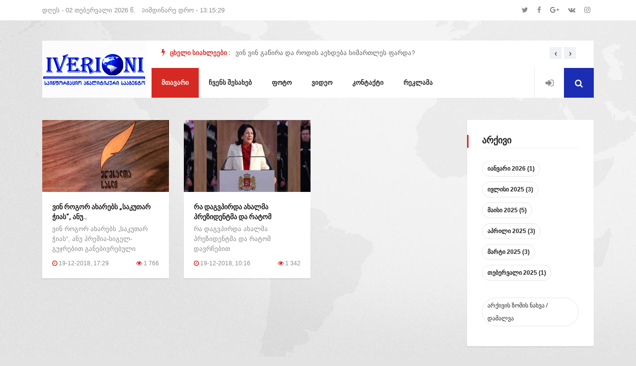

--- FILE ---
content_type: text/html; charset=utf-8
request_url: https://iverioni.com.ge/2018/12/19/
body_size: 10992
content:
<!doctype html>
<html lang="ka">
<head>
<meta http-equiv="X-UA-Compatible" content="IE=edge">
<meta name="viewport" content="width=device-width, initial-scale=1, shrink-to-fit=no">
<link rel="icon" href="/templates/Iverioni/images/favicon.ico">
<title>Materials for 19.12.2018 » ივერონი - საინფორმაციო ანალიტიკური სააგაენტო</title>
<meta name="charset" content="utf-8">
<meta name="title" content="Materials for 19.12.2018 » ივერონი - საინფორმაციო ანალიტიკური სააგაენტო">
<meta name="description" content="ვინ როგორ ახარებს „საკუთარ ჭიას“, ანუ პრემია-სიგელ-გუჯრებით განებივრებული ქართული „ლიტბომონდი“!">
<meta name="keywords" content="ივერიონი, Iverioni">
<meta name="generator" content="DataLife Engine (https://dle-news.ru)">
<link rel="canonical" href="https://iverioni.com.ge/2018/12/19/">
<link rel="alternate" type="application/rss+xml" title="ივერონი - საინფორმაციო ანალიტიკური სააგაენტო RSS" href="https://iverioni.com.ge/rss.xml">
<link rel="alternate" type="application/rss+xml" title="ივერონი - საინფორმაციო ანალიტიკური სააგაენტო RSS Turbo" href="https://iverioni.com.ge/rssturbo.xml">
<link rel="alternate" type="application/rss+xml" title="ივერონი - საინფორმაციო ანალიტიკური სააგაენტო RSS Dzen" href="https://iverioni.com.ge/rssdzen.xml">
<link rel="search" type="application/opensearchdescription+xml" title="ივერონი - საინფორმაციო ანალიტიკური სააგაენტო" href="https://iverioni.com.ge/index.php?do=opensearch">
<link rel="preconnect" href="https://iverioni.com.ge/" fetchpriority="high">
<meta property="twitter:card" content="summary">
<meta property="twitter:title" content="Materials for 19.12.2018 » ივერონი - საინფორმაციო ანალიტიკური სააგაენტო">
<meta property="twitter:description" content="ვინ როგორ ახარებს „საკუთარ ჭიას“, ანუ პრემია-სიგელ-გუჯრებით განებივრებული ქართული „ლიტბომონდი“!">
<meta property="og:type" content="article">
<meta property="og:site_name" content="ივერონი - საინფორმაციო ანალიტიკური სააგაენტო">
<meta property="og:title" content="Materials for 19.12.2018 » ივერონი - საინფორმაციო ანალიტიკური სააგაენტო">
<meta property="og:description" content="ვინ როგორ ახარებს „საკუთარ ჭიას“, ანუ პრემია-სიგელ-გუჯრებით განებივრებული ქართული „ლიტბომონდი“!">
<meta property="og:image" content="https://iverioni.com.ge/templates/Iverioni/images/iveronisml.png" />
<link rel="stylesheet" href="/templates/Iverioni/css/animate.css">
<link rel="stylesheet" href="/templates/Iverioni/css/bootstrap.min.css">
<link rel="stylesheet" href="/templates/Iverioni/css/font-awesome.css">
<link rel="stylesheet" href="/templates/Iverioni/css/owlcarousel.min.css">
<link rel="stylesheet" href="/templates/Iverioni/css/navigation.css">
<link rel="stylesheet" href="/templates/Iverioni/css/style.css?v=1.4">
<link rel="stylesheet" href="/templates/Iverioni/css/responsive.css">
<link rel="stylesheet" href="/templates/Iverioni/css/engine.css">
<script async defer crossorigin="anonymous" src="https://connect.facebook.net/ka_GE/sdk.js#xfbml=1&version=v18.0" nonce="mk691H4C"></script>
</head>

<body class="body-color">
    
<section class="top-bar v3">
<div class="container">
<div class="row">
                
<div class="col-lg-6 align-self-center">
<div class="ts-date" id="doc_time"></div>
</div>

<div class="col-lg-6 text-right align-self-center">
<ul class="top-social">
<li>
<a href="#"><i class="fa fa-twitter"></i></a>
<a href="https://www.facebook.com/iverionii/" target="_blank"><i class="fa fa-facebook"></i></a>
<a href="#"><i class="fa fa-google-plus"></i></a>
<a href="#"><i class="fa fa-vk"></i></a>
<a href="#"><i class="fa fa-instagram"></i></a>
</li>
</ul>
</div>
    
</div></div>
</section>

<section class="header-middle">
<div class="container"><div class="row"><div class="col-lg-12">
<!--
<div class="banner-img">
<a href="#"><img class="img-fluid" src="/templates/Iverioni/images/banner_top.jpg" alt="image"></a>
</div>
-->
</div></div></div>
</section>
    
<header class="header-default">
<div class="container">
<div class="header-full">
<div class="row">

<div class="col-lg-2 pr-0">
<div class="logo"><a href="/" class="dgHJds"><img src="/templates/Iverioni/images/logo.gif" width="210" height="70" alt="Iverioni" /></a></div>
</div>
                
<div class="col-lg-10 header-nav-item">

<div class="ts-breaking-news clearfix">
<h2 class="breaking-title float-left"><i class="fa fa-bolt"></i> ცხელი სიახლეები :</h2>
<div class="breaking-news-content owl-carousel float-left" id="breaking_slider">
<div class="breaking-post-content">
<p><a href="https://iverioni.com.ge/17024-.html">ვინ ვინ გაწირა და როდის აეხდება სიმართლეს ფარდა?</a></p>
</div><div class="breaking-post-content">
<p><a href="https://iverioni.com.ge/17023-.html">პარიზული დღიურები</a></p>
</div><div class="breaking-post-content">
<p><a href="https://iverioni.com.ge/17022-.html">პასუხისმგებლობის... უპასუხისმგებლობა!</a></p>
</div><div class="breaking-post-content">
<p><a href="https://iverioni.com.ge/17021-.html">კითხვა, რომელიც პასუხს ითხოვს!</a></p>
</div><div class="breaking-post-content">
<p><a href="https://iverioni.com.ge/17020-.html">„გვჭირდება თუ არა ერივნული იდეოლოგია?!“</a></p>
</div><div class="breaking-post-content">
<p><a href="https://iverioni.com.ge/17019-.html">უმადურები და „გადაგდებულები“!</a></p>
</div><div class="breaking-post-content">
<p><a href="https://iverioni.com.ge/17018-.html">„დიპ სტეიტი“-ს დამარცხებას ამაოდ ველოდებით!</a></p>
</div><div class="breaking-post-content">
<p><a href="https://iverioni.com.ge/17017-.html">როცა ფული ადამიანურ ძალებს აღემატება, ანუ, ჩვენ...</a></p>
</div><div class="breaking-post-content">
<p><a href="https://iverioni.com.ge/17016-20.html">ვის ხელში იყო 20 წლის წინ ქართული ენერგეტიკა და როგორ</a></p>
</div><div class="breaking-post-content">
<p><a href="https://iverioni.com.ge/17014-.html">მე... „რუსეთუმე“, ანუ რატომ ვაგვიანებთ რუსეთთან დიალოგს?!</a></p>
</div>
</div></div>
                    
<nav class="navigation ts-main-menu navigation-landscape">
<div class="nav-header">
<a class="nav-brand mobile-logo visible-xs" href="/"><img src="/templates/Iverioni/images/logo.gif" width="120" height="auto" alt="Iverioni" /></a>
<div class="nav-toggle"></div>
</div>

<div class="nav-menus-wrapper clearfix">

<ul class="right-menu align-to-right">



<li><a href="javascript: void(0);" onclick="show_login();"><i class="fa fa-sign-in"></i></a></li>
<div id="div_login" title="ავტორიზაცია" style="display: none;">
<form name="login-form" id="loginform" method="post">
<div class="form-group">
<label for="user_login">ლოგინი</label>
<input type="text" name="login_name" id="login_name" value="">
</div>
<div class="form-group">
<label for="user_pass">პაროლი</label>
<input type="password" name="login_password" id="login_password">
</div>
<div class="form-group">
<div class="admin_checkboxs" style="margin-bottom:10px">
<input type="checkbox" name="login_not_save" id="login_not_save" value="1"/>
<label for="login_not_save" style="font-weight:400">არ დამიმახსოვრო</label> 
</div>
<input type="submit" class="btn btn-primary btn-block" value="შესვლა">
<input name="login" type="hidden" id="login" value="submit">
</div>
<div class="row"><div class="col-md-12 hfgGFsdj">
<div class="pull-right"><a href="https://iverioni.com.ge/index.php?do=register">რეგისტრაცია საიტზე</a></div>
<div class="pull-left"><a href="https://iverioni.com.ge/index.php?do=lostpassword">პაროლის აღდგენა</a></div>
</div></div>
<hr>
<div class="row">






</div>
</form>
</div>

<li class="header-search">
<div class="nav-search">
<div class="nav-search-button"><i class="fa fa-search"></i></div>
<form method="post">
<span class="nav-search-close-button" tabindex="0">✕</span>
<div class="nav-search-inner">
<input type="hidden" name="do" value="search" />
<input type="hidden" name="subaction" value="search" />
<input type="search" name="story" placeholder="შეიყვანეთ საძიებო სიტყვა ...">
</div>
</form>
</div>
</li>
</ul>

<ul class="nav-menu">
<li class="active"><a href="/">მთავარი</a></li>
<li><a href="/about.html">ჩვენს შესახებ</a></li>


<!--
<li><a href="#">განცხადებები</a>
<ul class="nav-dropdown">
<li><a href="#">კატეგორია 1</a></li>
<li><a href="#">კატეგორია 2</a></li>
<li><a href="#">კატეგორია 3</a></li>
</ul>
</li>
-->

<li><a href="/foto-arqivi">ფოტო</a></li>
<li><a href="/video-arqivi">ვიდეო</a></li>
<li><a href="/contact.html">კონტაქტი</a></li>
<li><a href="/ads.html">რეკლამა</a></li>

<!--
<li><a href="#"><i class="fa fa-bars"></i></a>
<div class="megamenu-panel ts-mega-menu">
<div class="megamenu-lists">
<ul class="megamenu-list list-col-4">
<li><a href="#">კატეგორია</a></li>
<li><a href="#">კატეგორია</a></li>
<li><a href="#">კატეგორია</a></li>
<li><a href="#">კატეგორია</a></li>
<li><a href="#">კატეგორია</a></li>
<li><a href="#">კატეგორია</a></li>
<li><a href="#">კატეგორია</a></li>
</ul>
<ul class="megamenu-list list-col-4">
<li><a href="#">კატეგორია</a></li>
<li><a href="#">კატეგორია</a></li>
<li><a href="#">კატეგორია</a></li>
<li><a href="#">კატეგორია</a></li>
<li><a href="#">კატეგორია</a></li>
<li><a href="#">კატეგორია</a></li>
<li><a href="#">კატეგორია</a></li>
</ul>
<ul class="megamenu-list list-col-4">
<li><a href="#">კატეგორია</a></li>
<li><a href="#">კატეგორია</a></li>
<li><a href="#">კატეგორია</a></li>
<li><a href="#">კატეგორია</a></li>
<li><a href="#">კატეგორია</a></li>
<li><a href="#">კატეგორია</a></li>
<li><a href="#">კატეგორია</a></li>
</ul>
<ul class="megamenu-list list-col-4">
<li><a href="#">კატეგორია</a></li>
<li><a href="#">კატეგორია</a></li>
<li><a href="#">კატეგორია</a></li>
<li><a href="#">კატეგორია</a></li>
<li><a href="#">კატეგორია</a></li>
<li><a href="#">კატეგორია</a></li>
<li><a href="#">კატეგორია</a></li>
</ul>
</div></div>
</li>
-->

</ul>

</div>
</nav>

</div></div></div>
</div>
</header>
     
<section class="block-wrapper">
<div class="container">
<!-- 
<div class="rubric-box">
<div class="rubric-zag">დღის თემები:</div>
<div class="rubric-items"><a href="#">საინტერესო</a> <a href="#">დღევანდელი ამინდი</a></div>
</div>
-->
</div></section>


    
<section class="block-wrapper category-layout-2">
<div class="container">
<div class="row">
                
<div class="col-lg-9">




<div class="row"><div class="col-lg-4 col-md-6 pull-left">
<div class="ts-grid-box ts-grid-content">
<!--<a class="post-cat" href="https://iverioni.com.ge/qarthuli/siakhletha-arqivi/">სიახლეთა არქივი / სლაიდი / SOS</a>-->
<div class="ts-post-thumb"><a href="https://iverioni.com.ge/16609-vin-rogor-akharebs-sakuthar-tcias-anu-premia-sigel-gujrebith-ganebivrebuli-qarthuli-litbomondi.html"><img class="img-fluid" src="/uploads/posts/2018-12/1545226103_1.jpg" alt="ვინ როგორ ახარებს „საკუთარ ჭიას“, ანუ პრემია-სიგელ-გუჯრებით განებივრებული ქართული „ლიტბომონდი“!"></a></div>
<div class="post-content">
<h3 class="post-title hGt1"><a href="https://iverioni.com.ge/16609-vin-rogor-akharebs-sakuthar-tcias-anu-premia-sigel-gujrebith-ganebivrebuli-qarthuli-litbomondi.html">ვინ როგორ ახარებს „საკუთარ ჭიას“, ანუ..</a></h3>
<p class="short_story">ვინ როგორ ახარებს „საკუთარ ჭიას“, ანუ პრემია-სიგელ-გუჯრებით განებივრებული ქართული „ლიტბომონდი“!...</p>
<div class="post-date-info">
<span class="iHgfYT"><i class="fa fa-clock-o ts-color-red"></i> 19-12-2018, 17:29</span>
<span class="iHgfYT"><i class="fa fa-eye ts-color-red"></i> 1 766</span>
</div>
</div></div></div><div class="col-lg-4 col-md-6 pull-left">
<div class="ts-grid-box ts-grid-content">
<!--<a class="post-cat" href="https://iverioni.com.ge/qarthuli/siakhletha-arqivi/">სიახლეთა არქივი / სლაიდი / პოზიცია</a>-->
<div class="ts-post-thumb"><a href="https://iverioni.com.ge/16608-ra-dagvpirda-akhalma-prezidentma-da-ratom-davrchebith-imedgacruebulni.html"><img class="img-fluid" src="/uploads/posts/2018-12/1545200127_hqdefault.jpg" alt="რა დაგვპირდა ახალმა პრეზიდენტმა და რატომ დავრჩებით იმედგაცრუებულნი?!"></a></div>
<div class="post-content">
<h3 class="post-title hGt1"><a href="https://iverioni.com.ge/16608-ra-dagvpirda-akhalma-prezidentma-da-ratom-davrchebith-imedgacruebulni.html">რა დაგვპირდა ახალმა პრეზიდენტმა და რატომ დავრჩებით..</a></h3>
<p class="short_story">რა დაგვპირდა ახალმა პრეზიდენტმა და რატომ დავრჩებით იმედგაცრუებულნი?!...</p>
<div class="post-date-info">
<span class="iHgfYT"><i class="fa fa-clock-o ts-color-red"></i> 19-12-2018, 10:16</span>
<span class="iHgfYT"><i class="fa fa-eye ts-color-red"></i> 1 342</span>
</div>
</div></div></div></div>




</div>
                
<div class="col-lg-3">
<div class="right-sidebar">

<div class="ts-grid-box widgets tag-list">
<h3 class="widget-title">არქივი</h3>
<a class="archives" href="https://iverioni.com.ge/2026/01/"><b>იანვარი 2026 (1)</b></a><br /><a class="archives" href="https://iverioni.com.ge/2025/07/"><b>ივლისი 2025 (3)</b></a><br /><a class="archives" href="https://iverioni.com.ge/2025/05/"><b>მაისი 2025 (5)</b></a><br /><a class="archives" href="https://iverioni.com.ge/2025/04/"><b>აპრილი 2025 (3)</b></a><br /><a class="archives" href="https://iverioni.com.ge/2025/03/"><b>მარტი 2025 (3)</b></a><br /><a class="archives" href="https://iverioni.com.ge/2025/02/"><b>თებერვალი 2025 (1)</b></a><br /><div id="dle_news_archive" style="display:none;"><a class="archives" href="https://iverioni.com.ge/2025/01/"><b>იანვარი 2025 (1)</b></a><br /><a class="archives" href="https://iverioni.com.ge/2024/12/"><b>დეკემბერი 2024 (3)</b></a><br /><a class="archives" href="https://iverioni.com.ge/2024/11/"><b>ნოემბერი 2024 (2)</b></a><br /><a class="archives" href="https://iverioni.com.ge/2024/10/"><b>ოქტომბერი 2024 (3)</b></a><br /><a class="archives" href="https://iverioni.com.ge/2024/09/"><b>სექტემბერი 2024 (1)</b></a><br /><a class="archives" href="https://iverioni.com.ge/2024/07/"><b>ივლისი 2024 (1)</b></a><br /><a class="archives" href="https://iverioni.com.ge/2024/06/"><b>ივნისი 2024 (2)</b></a><br /><a class="archives" href="https://iverioni.com.ge/2024/04/"><b>აპრილი 2024 (3)</b></a><br /><a class="archives" href="https://iverioni.com.ge/2024/03/"><b>მარტი 2024 (4)</b></a><br /><a class="archives" href="https://iverioni.com.ge/2024/02/"><b>თებერვალი 2024 (3)</b></a><br /><a class="archives" href="https://iverioni.com.ge/2024/01/"><b>იანვარი 2024 (1)</b></a><br /><a class="archives" href="https://iverioni.com.ge/2023/12/"><b>დეკემბერი 2023 (1)</b></a><br /><a class="archives" href="https://iverioni.com.ge/2023/07/"><b>ივლისი 2023 (1)</b></a><br /><a class="archives" href="https://iverioni.com.ge/2023/06/"><b>ივნისი 2023 (2)</b></a><br /><a class="archives" href="https://iverioni.com.ge/2023/05/"><b>მაისი 2023 (4)</b></a><br /><a class="archives" href="https://iverioni.com.ge/2023/04/"><b>აპრილი 2023 (5)</b></a><br /><a class="archives" href="https://iverioni.com.ge/2023/03/"><b>მარტი 2023 (4)</b></a><br /><a class="archives" href="https://iverioni.com.ge/2023/02/"><b>თებერვალი 2023 (5)</b></a><br /><a class="archives" href="https://iverioni.com.ge/2023/01/"><b>იანვარი 2023 (3)</b></a><br /><a class="archives" href="https://iverioni.com.ge/2022/12/"><b>დეკემბერი 2022 (6)</b></a><br /><a class="archives" href="https://iverioni.com.ge/2022/11/"><b>ნოემბერი 2022 (2)</b></a><br /><a class="archives" href="https://iverioni.com.ge/2022/09/"><b>სექტემბერი 2022 (4)</b></a><br /><a class="archives" href="https://iverioni.com.ge/2022/07/"><b>ივლისი 2022 (1)</b></a><br /><a class="archives" href="https://iverioni.com.ge/2022/06/"><b>ივნისი 2022 (4)</b></a><br /><a class="archives" href="https://iverioni.com.ge/2022/05/"><b>მაისი 2022 (3)</b></a><br /><a class="archives" href="https://iverioni.com.ge/2022/04/"><b>აპრილი 2022 (3)</b></a><br /><a class="archives" href="https://iverioni.com.ge/2022/03/"><b>მარტი 2022 (2)</b></a><br /><a class="archives" href="https://iverioni.com.ge/2022/02/"><b>თებერვალი 2022 (6)</b></a><br /><a class="archives" href="https://iverioni.com.ge/2022/01/"><b>იანვარი 2022 (1)</b></a><br /><a class="archives" href="https://iverioni.com.ge/2021/12/"><b>დეკემბერი 2021 (5)</b></a><br /><a class="archives" href="https://iverioni.com.ge/2021/11/"><b>ნოემბერი 2021 (5)</b></a><br /><a class="archives" href="https://iverioni.com.ge/2021/10/"><b>ოქტომბერი 2021 (3)</b></a><br /><a class="archives" href="https://iverioni.com.ge/2021/09/"><b>სექტემბერი 2021 (4)</b></a><br /><a class="archives" href="https://iverioni.com.ge/2021/08/"><b>აგვისტო 2021 (8)</b></a><br /><a class="archives" href="https://iverioni.com.ge/2021/07/"><b>ივლისი 2021 (7)</b></a><br /><a class="archives" href="https://iverioni.com.ge/2021/06/"><b>ივნისი 2021 (9)</b></a><br /><a class="archives" href="https://iverioni.com.ge/2021/05/"><b>მაისი 2021 (4)</b></a><br /><a class="archives" href="https://iverioni.com.ge/2021/04/"><b>აპრილი 2021 (6)</b></a><br /><a class="archives" href="https://iverioni.com.ge/2021/03/"><b>მარტი 2021 (4)</b></a><br /><a class="archives" href="https://iverioni.com.ge/2021/02/"><b>თებერვალი 2021 (9)</b></a><br /><a class="archives" href="https://iverioni.com.ge/2021/01/"><b>იანვარი 2021 (6)</b></a><br /><a class="archives" href="https://iverioni.com.ge/2020/12/"><b>დეკემბერი 2020 (4)</b></a><br /><a class="archives" href="https://iverioni.com.ge/2020/11/"><b>ნოემბერი 2020 (9)</b></a><br /><a class="archives" href="https://iverioni.com.ge/2020/10/"><b>ოქტომბერი 2020 (6)</b></a><br /><a class="archives" href="https://iverioni.com.ge/2020/09/"><b>სექტემბერი 2020 (6)</b></a><br /><a class="archives" href="https://iverioni.com.ge/2020/08/"><b>აგვისტო 2020 (2)</b></a><br /><a class="archives" href="https://iverioni.com.ge/2020/07/"><b>ივლისი 2020 (6)</b></a><br /><a class="archives" href="https://iverioni.com.ge/2020/06/"><b>ივნისი 2020 (12)</b></a><br /><a class="archives" href="https://iverioni.com.ge/2020/05/"><b>მაისი 2020 (13)</b></a><br /><a class="archives" href="https://iverioni.com.ge/2020/04/"><b>აპრილი 2020 (16)</b></a><br /><a class="archives" href="https://iverioni.com.ge/2020/03/"><b>მარტი 2020 (18)</b></a><br /><a class="archives" href="https://iverioni.com.ge/2020/02/"><b>თებერვალი 2020 (7)</b></a><br /><a class="archives" href="https://iverioni.com.ge/2020/01/"><b>იანვარი 2020 (2)</b></a><br /><a class="archives" href="https://iverioni.com.ge/2019/12/"><b>დეკემბერი 2019 (12)</b></a><br /><a class="archives" href="https://iverioni.com.ge/2019/11/"><b>ნოემბერი 2019 (18)</b></a><br /><a class="archives" href="https://iverioni.com.ge/2019/10/"><b>ოქტომბერი 2019 (5)</b></a><br /><a class="archives" href="https://iverioni.com.ge/2019/09/"><b>სექტემბერი 2019 (1)</b></a><br /><a class="archives" href="https://iverioni.com.ge/2019/08/"><b>აგვისტო 2019 (5)</b></a><br /><a class="archives" href="https://iverioni.com.ge/2019/07/"><b>ივლისი 2019 (1)</b></a><br /><a class="archives" href="https://iverioni.com.ge/2019/06/"><b>ივნისი 2019 (11)</b></a><br /><a class="archives" href="https://iverioni.com.ge/2019/05/"><b>მაისი 2019 (14)</b></a><br /><a class="archives" href="https://iverioni.com.ge/2019/04/"><b>აპრილი 2019 (9)</b></a><br /><a class="archives" href="https://iverioni.com.ge/2019/03/"><b>მარტი 2019 (9)</b></a><br /><a class="archives" href="https://iverioni.com.ge/2019/02/"><b>თებერვალი 2019 (10)</b></a><br /><a class="archives" href="https://iverioni.com.ge/2019/01/"><b>იანვარი 2019 (13)</b></a><br /><a class="archives" href="https://iverioni.com.ge/2018/12/"><b>დეკემბერი 2018 (12)</b></a><br /><a class="archives" href="https://iverioni.com.ge/2018/11/"><b>ნოემბერი 2018 (15)</b></a><br /><a class="archives" href="https://iverioni.com.ge/2018/10/"><b>ოქტომბერი 2018 (16)</b></a><br /><a class="archives" href="https://iverioni.com.ge/2018/09/"><b>სექტემბერი 2018 (13)</b></a><br /><a class="archives" href="https://iverioni.com.ge/2018/08/"><b>აგვისტო 2018 (17)</b></a><br /><a class="archives" href="https://iverioni.com.ge/2018/07/"><b>ივლისი 2018 (12)</b></a><br /><a class="archives" href="https://iverioni.com.ge/2018/06/"><b>ივნისი 2018 (12)</b></a><br /><a class="archives" href="https://iverioni.com.ge/2018/05/"><b>მაისი 2018 (9)</b></a><br /><a class="archives" href="https://iverioni.com.ge/2018/04/"><b>აპრილი 2018 (16)</b></a><br /><a class="archives" href="https://iverioni.com.ge/2018/03/"><b>მარტი 2018 (14)</b></a><br /><a class="archives" href="https://iverioni.com.ge/2018/02/"><b>თებერვალი 2018 (10)</b></a><br /><a class="archives" href="https://iverioni.com.ge/2018/01/"><b>იანვარი 2018 (7)</b></a><br /><a class="archives" href="https://iverioni.com.ge/2017/12/"><b>დეკემბერი 2017 (7)</b></a><br /><a class="archives" href="https://iverioni.com.ge/2017/11/"><b>ნოემბერი 2017 (10)</b></a><br /><a class="archives" href="https://iverioni.com.ge/2017/10/"><b>ოქტომბერი 2017 (13)</b></a><br /><a class="archives" href="https://iverioni.com.ge/2017/09/"><b>სექტემბერი 2017 (4)</b></a><br /><a class="archives" href="https://iverioni.com.ge/2017/08/"><b>აგვისტო 2017 (7)</b></a><br /><a class="archives" href="https://iverioni.com.ge/2017/07/"><b>ივლისი 2017 (8)</b></a><br /><a class="archives" href="https://iverioni.com.ge/2017/06/"><b>ივნისი 2017 (9)</b></a><br /><a class="archives" href="https://iverioni.com.ge/2017/05/"><b>მაისი 2017 (4)</b></a><br /><a class="archives" href="https://iverioni.com.ge/2017/04/"><b>აპრილი 2017 (5)</b></a><br /><a class="archives" href="https://iverioni.com.ge/2017/03/"><b>მარტი 2017 (18)</b></a><br /><a class="archives" href="https://iverioni.com.ge/2017/02/"><b>თებერვალი 2017 (27)</b></a><br /><a class="archives" href="https://iverioni.com.ge/2017/01/"><b>იანვარი 2017 (13)</b></a><br /><a class="archives" href="https://iverioni.com.ge/2016/12/"><b>დეკემბერი 2016 (17)</b></a><br /><a class="archives" href="https://iverioni.com.ge/2016/11/"><b>ნოემბერი 2016 (8)</b></a><br /><a class="archives" href="https://iverioni.com.ge/2016/10/"><b>ოქტომბერი 2016 (21)</b></a><br /><a class="archives" href="https://iverioni.com.ge/2016/09/"><b>სექტემბერი 2016 (30)</b></a><br /><a class="archives" href="https://iverioni.com.ge/2016/08/"><b>აგვისტო 2016 (12)</b></a><br /><a class="archives" href="https://iverioni.com.ge/2016/07/"><b>ივლისი 2016 (28)</b></a><br /><a class="archives" href="https://iverioni.com.ge/2016/06/"><b>ივნისი 2016 (54)</b></a><br /><a class="archives" href="https://iverioni.com.ge/2016/05/"><b>მაისი 2016 (51)</b></a><br /><a class="archives" href="https://iverioni.com.ge/2016/04/"><b>აპრილი 2016 (51)</b></a><br /><a class="archives" href="https://iverioni.com.ge/2016/03/"><b>მარტი 2016 (43)</b></a><br /><a class="archives" href="https://iverioni.com.ge/2016/02/"><b>თებერვალი 2016 (106)</b></a><br /><a class="archives" href="https://iverioni.com.ge/2016/01/"><b>იანვარი 2016 (344)</b></a><br /><a class="archives" href="https://iverioni.com.ge/2015/12/"><b>დეკემბერი 2015 (440)</b></a><br /><a class="archives" href="https://iverioni.com.ge/2015/11/"><b>ნოემბერი 2015 (442)</b></a><br /><a class="archives" href="https://iverioni.com.ge/2015/10/"><b>ოქტომბერი 2015 (552)</b></a><br /><a class="archives" href="https://iverioni.com.ge/2015/09/"><b>სექტემბერი 2015 (459)</b></a><br /><a class="archives" href="https://iverioni.com.ge/2015/07/"><b>ივლისი 2015 (33)</b></a><br /><a class="archives" href="https://iverioni.com.ge/2015/06/"><b>ივნისი 2015 (164)</b></a><br /><a class="archives" href="https://iverioni.com.ge/2015/05/"><b>მაისი 2015 (342)</b></a><br /><a class="archives" href="https://iverioni.com.ge/2015/04/"><b>აპრილი 2015 (471)</b></a><br /><a class="archives" href="https://iverioni.com.ge/2015/03/"><b>მარტი 2015 (517)</b></a><br /><a class="archives" href="https://iverioni.com.ge/2015/02/"><b>თებერვალი 2015 (594)</b></a><br /><a class="archives" href="https://iverioni.com.ge/2015/01/"><b>იანვარი 2015 (704)</b></a><br /><a class="archives" href="https://iverioni.com.ge/2014/12/"><b>დეკემბერი 2014 (947)</b></a><br /><a class="archives" href="https://iverioni.com.ge/2014/11/"><b>ნოემბერი 2014 (905)</b></a><br /><a class="archives" href="https://iverioni.com.ge/2014/10/"><b>ოქტომბერი 2014 (901)</b></a><br /><a class="archives" href="https://iverioni.com.ge/2014/09/"><b>სექტემბერი 2014 (996)</b></a><br /><a class="archives" href="https://iverioni.com.ge/2014/08/"><b>აგვისტო 2014 (841)</b></a><br /><a class="archives" href="https://iverioni.com.ge/2014/07/"><b>ივლისი 2014 (840)</b></a><br /><a class="archives" href="https://iverioni.com.ge/2014/06/"><b>ივნისი 2014 (506)</b></a><br /><a class="archives" href="https://iverioni.com.ge/2014/05/"><b>მაისი 2014 (599)</b></a><br /><a class="archives" href="https://iverioni.com.ge/2014/04/"><b>აპრილი 2014 (380)</b></a><br /><a class="archives" href="https://iverioni.com.ge/2014/02/"><b>თებერვალი 2014 (1)</b></a><br /><a class="archives" href="https://iverioni.com.ge/2013/09/"><b>სექტემბერი 2013 (1)</b></a><br /><a class="archives" href="https://iverioni.com.ge/2013/08/"><b>აგვისტო 2013 (5)</b></a><br /><a class="archives" href="https://iverioni.com.ge/2013/06/"><b>ივნისი 2013 (17)</b></a><br /><a class="archives" href="https://iverioni.com.ge/2013/05/"><b>მაისი 2013 (1)</b></a><br /><a class="archives" href="https://iverioni.com.ge/2013/03/"><b>მარტი 2013 (2)</b></a><br /><a class="archives" href="https://iverioni.com.ge/2012/12/"><b>დეკემბერი 2012 (1547)</b></a><br /><a class="archives" href="https://iverioni.com.ge/2012/11/"><b>ნოემბერი 2012 (1266)</b></a><br /><a class="archives" href="https://iverioni.com.ge/2012/10/"><b>ოქტომბერი 2012 (82)</b></a><br /></div><div id="dle_news_archive_link" ><br /><a class="archives" onclick="$('#dle_news_archive').toggle('blind',{},700); return false;" href="#">არქივის ზომის ნახვა / დამალვა</a></div>
</div>
                        
<div class="ts-grid-box widgets cTgF">
<h3 class="widget-title navigation-title">საიტის მენიუ</h3>
<ul class="category-list">
<li><a href="https://iverioni.com.ge/video-arqivi/"><i class="fa fa-angle-right"></i> ვიდეო არქივი <!--<span class="right">(121)</span>--></a></li><li><a href="https://iverioni.com.ge/qarthuli/"><i class="fa fa-angle-right"></i> ქართული <!--<span class="right">(15938)</span>--></a></li><li><a href="https://iverioni.com.ge/qarthuli/iverioni-tv/"><i class="fa fa-angle-right"></i> ივერიონი TV <!--<span class="right">(72)</span>--></a></li><li><a href="https://iverioni.com.ge/qarthuli/siakhletha-arqivi/"><i class="fa fa-angle-right"></i> სიახლეთა არქივი <!--<span class="right">(15923)</span>--></a></li><li><a href="https://iverioni.com.ge/qarthuli/siakhletha-arqivi/tavisufali-tema/"><i class="fa fa-angle-right"></i> თავისუფალი თემა <!--<span class="right">(276)</span>--></a></li><li><a href="https://iverioni.com.ge/qarthuli/siakhletha-arqivi/slider/"><i class="fa fa-angle-right"></i> სლაიდი <!--<span class="right">(15570)</span>--></a></li><li><a href="https://iverioni.com.ge/qarthuli/siakhletha-arqivi/politika/"><i class="fa fa-angle-right"></i> პოლიტიკა <!--<span class="right">(5926)</span>--></a></li><li><a href="https://iverioni.com.ge/qarthuli/siakhletha-arqivi/ekonomika/"><i class="fa fa-angle-right"></i> ეკონომიკა <!--<span class="right">(387)</span>--></a></li><li><a href="https://iverioni.com.ge/qarthuli/siakhletha-arqivi/sazogadoeba/"><i class="fa fa-angle-right"></i> საზოგადოება <!--<span class="right">(3255)</span>--></a></li><li><a href="https://iverioni.com.ge/qarthuli/siakhletha-arqivi/samarthali/"><i class="fa fa-angle-right"></i> სამართალი <!--<span class="right">(2146)</span>--></a></li><li><a href="https://iverioni.com.ge/qarthuli/siakhletha-arqivi/eqskluzivi/"><i class="fa fa-angle-right"></i> ექსკლუზივი <!--<span class="right">(290)</span>--></a></li><li><a href="https://iverioni.com.ge/qarthuli/siakhletha-arqivi/kultura/"><i class="fa fa-angle-right"></i> კულტურა <!--<span class="right">(197)</span>--></a></li><li><a href="https://iverioni.com.ge/qarthuli/siakhletha-arqivi/regionebi/"><i class="fa fa-angle-right"></i> რეგიონები <!--<span class="right">(318)</span>--></a></li><li><a href="https://iverioni.com.ge/qarthuli/siakhletha-arqivi/thavdacva/"><i class="fa fa-angle-right"></i> თავდაცვა <!--<span class="right">(197)</span>--></a></li><li><a href="https://iverioni.com.ge/qarthuli/siakhletha-arqivi/msoflio/"><i class="fa fa-angle-right"></i> მსოფლიო <!--<span class="right">(490)</span>--></a></li><li><a href="https://iverioni.com.ge/qarthuli/siakhletha-arqivi/kavkasia/"><i class="fa fa-angle-right"></i> კავკასია <!--<span class="right">(21)</span>--></a></li><li><a href="https://iverioni.com.ge/qarthuli/siakhletha-arqivi/analitika/"><i class="fa fa-angle-right"></i> ანალიტიკა <!--<span class="right">(139)</span>--></a></li><li><a href="https://iverioni.com.ge/qarthuli/siakhletha-arqivi/ras-tseren-saqarthveloze/"><i class="fa fa-angle-right"></i> რას წერენ საქართველოზე <!--<span class="right">(128)</span>--></a></li><li><a href="https://iverioni.com.ge/qarthuli/siakhletha-arqivi/aqtualuri-themebi/"><i class="fa fa-angle-right"></i> აქტუალური თემები <!--<span class="right">(469)</span>--></a></li><li><a href="https://iverioni.com.ge/qarthuli/siakhletha-arqivi/aqtualuri-interviu/"><i class="fa fa-angle-right"></i> აქტუალური ინტერვიუ <!--<span class="right">(264)</span>--></a></li><li><a href="https://iverioni.com.ge/qarthuli/siakhletha-arqivi/msubuqi-saubari/"><i class="fa fa-angle-right"></i> მსუბუქი საუბარი <!--<span class="right">(1)</span>--></a></li><li><a href="https://iverioni.com.ge/qarthuli/siakhletha-arqivi/pozicia/"><i class="fa fa-angle-right"></i> პოზიცია <!--<span class="right">(446)</span>--></a></li><li><a href="https://iverioni.com.ge/qarthuli/siakhletha-arqivi/eqskluziuri-interviu/"><i class="fa fa-angle-right"></i> ექსკლუზიური ინტერვიუ <!--<span class="right">(2)</span>--></a></li><li><a href="https://iverioni.com.ge/qarthuli/siakhletha-arqivi/sos/"><i class="fa fa-angle-right"></i> SOS <!--<span class="right">(473)</span>--></a></li><li><a href="https://iverioni.com.ge/qarthuli/siakhletha-arqivi/media/"><i class="fa fa-angle-right"></i> მედია <!--<span class="right">(112)</span>--></a></li><li><a href="https://iverioni.com.ge/qarthuli/siakhletha-arqivi/mecniereba-da-teqnologiebi/"><i class="fa fa-angle-right"></i> მეცნიერება და ტექნოლოგიები <!--<span class="right">(9)</span>--></a></li><li><a href="https://iverioni.com.ge/qarthuli/siakhletha-arqivi/facebook-ambebi/"><i class="fa fa-angle-right"></i> Facebook - ამბები <!--<span class="right">(218)</span>--></a></li><li><a href="https://iverioni.com.ge/qarthuli/siakhletha-arqivi/presklubi/"><i class="fa fa-angle-right"></i> პრესკლუბი <!--<span class="right">(0)</span>--></a></li><li><a href="https://iverioni.com.ge/qarthuli/foto-arqivi/"><i class="fa fa-angle-right"></i> ფოტო არქივი <!--<span class="right">(12)</span>--></a></li><li><a href="https://iverioni.com.ge/qarthuli/gamokithkhva/"><i class="fa fa-angle-right"></i> გამოკითხვა <!--<span class="right">(3)</span>--></a></li>
</ul>
</div>

<div class="post-list-item widgets">
<ul class="nav nav-tabs" role="tablist">
<li role="presentation"><a class="active" href="#home" aria-controls="home" role="tab" data-toggle="tab"><i class="fa fa-star"></i>პოპულარული</a></li>
<!--<li role="presentation"><a href="#profile" aria-controls="profile" role="tab" data-toggle="tab"><i class="fa fa-random"></i>შემთხვევითი</a></li>-->
</ul>
<div class="tab-content">
<div role="tabpanel" class="tab-pane active ts-grid-box post-tab-list" id="home">
<div class="post-content media">
<a href="https://iverioni.com.ge/17024-.html"><img class="d-flex sidebar-img" src="/uploads/posts/2026-01/026b7ba9-42ed-428f-4791-08ddfa9ad0a3_w408_r1_s.jpg" alt="ვინ ვინ გაწირა და როდის აეხდება სიმართლეს ფარდა?"></a>
<div class="media-body">
<!--<span class="post-tag"><a href="https://iverioni.com.ge/qarthuli/siakhletha-arqivi/">სიახლეთა არქივი</a> / <a href="https://iverioni.com.ge/qarthuli/siakhletha-arqivi/slider/">სლაიდი</a> / <a href="https://iverioni.com.ge/qarthuli/siakhletha-arqivi/sos/">SOS</a></span>-->
<h4 class="post-title"><a href="https://iverioni.com.ge/17024-.html">ვინ ვინ გაწირა და როდის აეხდება</a></h4>
</div></div><div class="post-content media">
<a href="https://iverioni.com.ge/17023-.html"><img class="d-flex sidebar-img" src="/uploads/posts/2025-07/davit-kobalia-1.jpg" alt="პარიზული დღიურები"></a>
<div class="media-body">
<!--<span class="post-tag"><a href="https://iverioni.com.ge/qarthuli/siakhletha-arqivi/">სიახლეთა არქივი</a> / <a href="https://iverioni.com.ge/qarthuli/siakhletha-arqivi/slider/">სლაიდი</a> / <a href="https://iverioni.com.ge/qarthuli/siakhletha-arqivi/sazogadoeba/">საზოგადოება</a></span>-->
<h4 class="post-title"><a href="https://iverioni.com.ge/17023-.html">პარიზული დღიურები</a></h4>
</div></div><div class="post-content media">
<a href="https://iverioni.com.ge/17022-.html"><img class="d-flex sidebar-img" src="/uploads/posts/2025-07/zaur-nachkebia.jpg" alt="პასუხისმგებლობის... უპასუხისმგებლობა!"></a>
<div class="media-body">
<!--<span class="post-tag"><a href="https://iverioni.com.ge/qarthuli/siakhletha-arqivi/">სიახლეთა არქივი</a> / <a href="https://iverioni.com.ge/qarthuli/siakhletha-arqivi/slider/">სლაიდი</a> / <a href="https://iverioni.com.ge/qarthuli/siakhletha-arqivi/sos/">SOS</a></span>-->
<h4 class="post-title"><a href="https://iverioni.com.ge/17022-.html">პასუხისმგებლობის... უპასუხისმგებლობა!</a></h4>
</div></div><div class="post-content media">
<a href="https://iverioni.com.ge/17021-.html"><img class="d-flex sidebar-img" src="/uploads/posts/2025-07/kobaxidze.jpg" alt="კითხვა, რომელიც პასუხს ითხოვს!"></a>
<div class="media-body">
<!--<span class="post-tag"><a href="https://iverioni.com.ge/qarthuli/siakhletha-arqivi/">სიახლეთა არქივი</a> / <a href="https://iverioni.com.ge/qarthuli/siakhletha-arqivi/slider/">სლაიდი</a> / <a href="https://iverioni.com.ge/qarthuli/siakhletha-arqivi/aqtualuri-themebi/">აქტუალური თემები</a></span>-->
<h4 class="post-title"><a href="https://iverioni.com.ge/17021-.html">კითხვა, რომელიც პასუხს ითხოვს!</a></h4>
</div></div><div class="post-content media">
<a href="https://iverioni.com.ge/17020-.html"><img class="d-flex sidebar-img" src="/uploads/posts/2025-05/1748433730.jpg" alt="„გვჭირდება თუ არა ერივნული იდეოლოგია?!“   "></a>
<div class="media-body">
<!--<span class="post-tag"><a href="https://iverioni.com.ge/qarthuli/siakhletha-arqivi/">სიახლეთა არქივი</a> / <a href="https://iverioni.com.ge/qarthuli/siakhletha-arqivi/slider/">სლაიდი</a> / <a href="https://iverioni.com.ge/qarthuli/siakhletha-arqivi/aqtualuri-themebi/">აქტუალური თემები</a></span>-->
<h4 class="post-title"><a href="https://iverioni.com.ge/17020-.html">„გვჭირდება თუ არა ერივნული იდეოლოგია?!“</a></h4>
</div></div>
</div>
<!--
<div role="tabpanel" class="tab-pane ts-grid-box post-tab-list" id="profile">

</div>
-->
</div></div>


<div class="ts-grid-box">
<h3 class="widget-title">ტოპ ვიდეო</h3>
<div>
<div class="sidebar-toppost-content toppost-list">
<a href="https://iverioni.com.ge/16119-afkhazethi-saqarthveloa.html" title="აფხაზეთი საქართველოა!"><img class="d-flex sidebar-toppost-img" src="/uploads/posts/2016-05/1464116357_22-7.png" alt="აფხაზეთი საქართველოა!"></a>
<div class="media-body">
<!--<span class="post-tag"><a href="https://iverioni.com.ge/video-arqivi/">ვიდეო არქივი</a> / <a href="https://iverioni.com.ge/qarthuli/siakhletha-arqivi/">სიახლეთა არქივი</a> / <a href="https://iverioni.com.ge/qarthuli/siakhletha-arqivi/slider/">სლაიდი</a></span>-->
<h4 class="toppost-title"><a href="https://iverioni.com.ge/16119-afkhazethi-saqarthveloa.html" title="აფხაზეთი საქართველოა!">აფხაზეთი საქართველოა!</a></h4>
</div></div>
</div>
</div>

<div class="ts-grid-box">
<h3 class="widget-title">აქტუალური თემა</h3>
<div>
<div class="sidebar-toppost-content toppost-list">
<a href="https://iverioni.com.ge/17021-.html" title="კითხვა, რომელიც პასუხს ითხოვს!"><img class="d-flex sidebar-toppost-img" src="/uploads/posts/2025-07/kobaxidze.jpg" alt="კითხვა, რომელიც პასუხს ითხოვს!"></a>
<div class="media-body">
<!--<span class="post-tag"><a href="https://iverioni.com.ge/qarthuli/siakhletha-arqivi/">სიახლეთა არქივი</a> / <a href="https://iverioni.com.ge/qarthuli/siakhletha-arqivi/slider/">სლაიდი</a> / <a href="https://iverioni.com.ge/qarthuli/siakhletha-arqivi/aqtualuri-themebi/">აქტუალური თემები</a></span>-->
<h4 class="toppost-title"><a href="https://iverioni.com.ge/17021-.html" title="კითხვა, რომელიც პასუხს ითხოვს!">კითხვა, რომელიც პასუხს ითხოვს!</a></h4>
</div></div>
</div>
</div>

<div class="ts-grid-box">
<h3 class="widget-title">აქტუალური ინტერვიუ</h3>
<div>
<div class="sidebar-toppost-content toppost-list">
<a href="https://iverioni.com.ge/16752-nodar-tcithanava-gansacdelma-gaazrebuli-nabijebis-gadadgma-unda-shegvadzlebinos.html" title="ნოდარ ჭითანავა: განსაცდელმა გააზრებული ნაბიჯების გადადგმა უნდა შეგვაძლებინოს!"><img class="d-flex sidebar-toppost-img" src="/uploads/posts/2020-03/1585301523_11188322_936282476393287_6814003498883363752_n.jpg" alt="ნოდარ ჭითანავა: განსაცდელმა გააზრებული ნაბიჯების გადადგმა უნდა შეგვაძლებინოს!"></a>
<div class="media-body">
<!--<span class="post-tag"><a href="https://iverioni.com.ge/qarthuli/siakhletha-arqivi/">სიახლეთა არქივი</a> / <a href="https://iverioni.com.ge/qarthuli/siakhletha-arqivi/slider/">სლაიდი</a> / <a href="https://iverioni.com.ge/qarthuli/siakhletha-arqivi/aqtualuri-interviu/">აქტუალური ინტერვიუ</a></span>-->
<h4 class="toppost-title"><a href="https://iverioni.com.ge/16752-nodar-tcithanava-gansacdelma-gaazrebuli-nabijebis-gadadgma-unda-shegvadzlebinos.html" title="ნოდარ ჭითანავა: განსაცდელმა გააზრებული ნაბიჯების გადადგმა უნდა შეგვაძლებინოს!">ნოდარ ჭითანავა: განსაცდელმა გააზრებული ნაბიჯების გადადგმა უნდა შეგვაძლებინოს!</a></h4>
</div></div>
</div>
</div>

<div class="ts-grid-box">
<h3 class="widget-title">ანალიტიკა</h3>
<div>
<div class="sidebar-toppost-content toppost-list">
<a href="https://iverioni.com.ge/16704-mikheil-jibuti-dialogs-alternativa-ar-gaachnia.html" title="მიხეილ ჯიბუტი: დიალოგს ალტერნატივა არ გააჩნია"><img class="d-flex sidebar-toppost-img" src="/uploads/posts/2019-11/1574084445_mixeil-jibuti-22.jpg" alt="მიხეილ ჯიბუტი: დიალოგს ალტერნატივა არ გააჩნია"></a>
<div class="media-body">
<!--<span class="post-tag"><a href="https://iverioni.com.ge/qarthuli/siakhletha-arqivi/">სიახლეთა არქივი</a> / <a href="https://iverioni.com.ge/qarthuli/siakhletha-arqivi/slider/">სლაიდი</a> / <a href="https://iverioni.com.ge/qarthuli/siakhletha-arqivi/analitika/">ანალიტიკა</a></span>-->
<h4 class="toppost-title"><a href="https://iverioni.com.ge/16704-mikheil-jibuti-dialogs-alternativa-ar-gaachnia.html" title="მიხეილ ჯიბუტი: დიალოგს ალტერნატივა არ გააჩნია">მიხეილ ჯიბუტი: დიალოგს ალტერნატივა არ გააჩნია</a></h4>
</div></div>
</div>
</div>

<!--    
<div class="widgets widget-banner">
<a href="#0"><img class="img-fluid" src="" alt="Sidebar Banner"></a>
</div>
-->

<!--     
<div class="ts-grid-box widgets">
<h3 class="widget-title">კომენტარები</h3>
<div class="ot-w-comment-list">
<div class="item">
<div class="item-header"><a href="https://iverioni.com.ge/16964-gvanji-mania-rodis-unda-aghvnishnoth-zhurnalistikis-dghe.html"><img src="/templates/Iverioni/dleimages/noavatar.png" alt="Delila Grabowski"></a></div>
<div class="item-content">
<h5>Delila Grabowski</h5>
<p>Apple HATES This... But They Can't Stop Me From Showing You How I Built A Money-Making App In 12</p>
<a href="https://iverioni.com.ge/16964-gvanji-mania-rodis-unda-aghvnishnoth-zhurnalistikis-dghe.html" class="ot-meta-button">კომენტარზე <i class="fa fa-angle-right"></i></a>
</div></div><div class="item">
<div class="item-header"><a href="https://iverioni.com.ge/16964-gvanji-mania-rodis-unda-aghvnishnoth-zhurnalistikis-dghe.html"><img src="/templates/Iverioni/dleimages/noavatar.png" alt="Rachelle Galvan"></a></div>
<div class="item-content">
<h5>Rachelle Galvan</h5>
<p>Users search using AI more &amp; more.  Add iverioni.com.ge to our AI-optimized directory now to</p>
<a href="https://iverioni.com.ge/16964-gvanji-mania-rodis-unda-aghvnishnoth-zhurnalistikis-dghe.html" class="ot-meta-button">კომენტარზე <i class="fa fa-angle-right"></i></a>
</div></div><div class="item">
<div class="item-header"><a href="https://iverioni.com.ge/16964-gvanji-mania-rodis-unda-aghvnishnoth-zhurnalistikis-dghe.html"><img src="/templates/Iverioni/dleimages/noavatar.png" alt="Steffen Lively"></a></div>
<div class="item-content">
<h5>Steffen Lively</h5>
<p>Hi,  Register iverioni.com.ge to GoogleSearchIndex and have it displayed in search results!  Add</p>
<a href="https://iverioni.com.ge/16964-gvanji-mania-rodis-unda-aghvnishnoth-zhurnalistikis-dghe.html" class="ot-meta-button">კომენტარზე <i class="fa fa-angle-right"></i></a>
</div></div>
</div></div>
-->

<!--    
<div class="widgets ts-grid-box">

</div>
-->

<div class="ts-grid-box">
<h3 class="widget-title">გამოკითხვები</h3>

<div>
<div class="post-content media poll-list">
<a href="https://iverioni.com.ge/11911-rogor-fiqrobth-unda-ganthavsdes-thu-ara-nato-s-satsvrthneli-baza-saqarthveloshi.html" title="როგორ ფიქრობთ, უნდა განთავსდეს თუ არა NATO-ს საწვრთნელი ბაზა საქართველოში?"><img class="d-flex sidebar-img" src="/templates/Iverioni/images/vote-icon.png" alt="როგორ ფიქრობთ, უნდა განთავსდეს თუ არა NATO-ს საწვრთნელი ბაზა საქართველოში?"></a>
<div class="media-body">
<!--<span class="post-tag"><a href="https://iverioni.com.ge/qarthuli/">ქართული</a> / <a href="https://iverioni.com.ge/qarthuli/gamokithkhva/">გამოკითხვა</a></span>-->
<h4 class="poll-title"><a href="https://iverioni.com.ge/11911-rogor-fiqrobth-unda-ganthavsdes-thu-ara-nato-s-satsvrthneli-baza-saqarthveloshi.html" title="როგორ ფიქრობთ, უნდა განთავსდეს თუ არა NATO-ს საწვრთნელი ბაზა საქართველოში?">როგორ ფიქრობთ, უნდა განთავსდეს თუ არა NATO-ს საწვრთნელი ბაზა საქართველოში?</a></h4>
</div></div><div class="post-content media poll-list">
<a href="https://iverioni.com.ge/11084-rogor-fiqrobth-dghevandeli-khelovnurad-agorebuli-krizisis-gathvalistsinebith-mosalodnelia-thu-ara-vadandeli-saparlamento-archevnebi-vis-sheidzleba-atsyobdes-es.html" title="როგორ ფიქრობთ, დღევანდელი ხელოვნურად აგორებული კრიზისის გათვალისწინებით მოსალოდნელია თუ არა ვადამდელი საპარლამენტო არჩევნები. ვის შეიძლება აწყობდეს ეს:"><img class="d-flex sidebar-img" src="/templates/Iverioni/images/vote-icon.png" alt="როგორ ფიქრობთ, დღევანდელი ხელოვნურად აგორებული კრიზისის გათვალისწინებით მოსალოდნელია თუ არა ვადამდელი საპარლამენტო არჩევნები. ვის შეიძლება აწყობდეს ეს:"></a>
<div class="media-body">
<!--<span class="post-tag"><a href="https://iverioni.com.ge/qarthuli/">ქართული</a> / <a href="https://iverioni.com.ge/qarthuli/gamokithkhva/">გამოკითხვა</a></span>-->
<h4 class="poll-title"><a href="https://iverioni.com.ge/11084-rogor-fiqrobth-dghevandeli-khelovnurad-agorebuli-krizisis-gathvalistsinebith-mosalodnelia-thu-ara-vadandeli-saparlamento-archevnebi-vis-sheidzleba-atsyobdes-es.html" title="როგორ ფიქრობთ, დღევანდელი ხელოვნურად აგორებული კრიზისის გათვალისწინებით მოსალოდნელია თუ არა ვადამდელი საპარლამენტო არჩევნები. ვის შეიძლება აწყობდეს ეს:">როგორ ფიქრობთ, დღევანდელი ხელოვნურად აგორებული კრიზისის გათვალისწინებით</a></h4>
</div></div><div class="post-content media poll-list">
<a href="https://iverioni.com.ge/2130-thqveni-azrith-endoba-thu-ara-sazogadoeba-dghevandel-khelisuflebas.html" title="თქვენი აზრით, ენდობა თუ არა საზოგადოება დღევანდელ ხელისუფლებას?"><img class="d-flex sidebar-img" src="/templates/Iverioni/images/vote-icon.png" alt="თქვენი აზრით, ენდობა თუ არა საზოგადოება დღევანდელ ხელისუფლებას?"></a>
<div class="media-body">
<!--<span class="post-tag"><a href="https://iverioni.com.ge/qarthuli/">ქართული</a> / <a href="https://iverioni.com.ge/qarthuli/gamokithkhva/">გამოკითხვა</a></span>-->
<h4 class="poll-title"><a href="https://iverioni.com.ge/2130-thqveni-azrith-endoba-thu-ara-sazogadoeba-dghevandel-khelisuflebas.html" title="თქვენი აზრით, ენდობა თუ არა საზოგადოება დღევანდელ ხელისუფლებას?">თქვენი აზრით, ენდობა თუ არა საზოგადოება დღევანდელ ხელისუფლებას?</a></h4>
</div></div>
</div>

</div>

<div id="calendar-layer"><table id="calendar" class="calendar"><tr><th colspan="7" class="monthselect"><a class="monthlink" onclick="doCalendar('11','2018','right'); return false;" href="https://iverioni.com.ge/2018/11/" title="წინა თვე">&laquo;</a>&nbsp;&nbsp;&nbsp;&nbsp;დეკემბერი 2018&nbsp;&nbsp;&nbsp;&nbsp;<a class="monthlink" onclick="doCalendar('01','2019','left'); return false;" href="https://iverioni.com.ge/2019/01/" title="შემდეგი თვე">&raquo;</a></th></tr><tr><th class="workday">ორშ</th><th class="workday">სამ</th><th class="workday">ოთხ</th><th class="workday">ხუთ</th><th class="workday">პარ</th><th class="weekday">შაბ</th><th class="weekday">კვი</th></tr><tr><td colspan="5">&nbsp;</td><td  class="weekday" >1</td><td  class="weekday" >2</td></tr><tr><td  class="day" >3</td><td  class="day" >4</td><td  class="day" >5</td><td  class="day-active-v" ><a class="day-active-v" href="https://iverioni.com.ge/2018/12/06/" title="Al posts for 06 დეკემბერი 2018">6</a></td><td  class="day" >7</td><td  class="weekday" >8</td><td  class="weekday" >9</td></tr><tr><td  class="day-active-v" ><a class="day-active-v" href="https://iverioni.com.ge/2018/12/10/" title="Al posts for 10 დეკემბერი 2018">10</a></td><td  class="day-active-v" ><a class="day-active-v" href="https://iverioni.com.ge/2018/12/11/" title="Al posts for 11 დეკემბერი 2018">11</a></td><td  class="day-active-v" ><a class="day-active-v" href="https://iverioni.com.ge/2018/12/12/" title="Al posts for 12 დეკემბერი 2018">12</a></td><td  class="day-active-v" ><a class="day-active-v" href="https://iverioni.com.ge/2018/12/13/" title="Al posts for 13 დეკემბერი 2018">13</a></td><td  class="day-active-v" ><a class="day-active-v" href="https://iverioni.com.ge/2018/12/14/" title="Al posts for 14 დეკემბერი 2018">14</a></td><td  class="weekday" >15</td><td  class="weekday" >16</td></tr><tr><td  class="day" >17</td><td  class="day" >18</td><td  class="day-active-v" ><a class="day-active-v" href="https://iverioni.com.ge/2018/12/19/" title="Al posts for 19 დეკემბერი 2018">19</a></td><td  class="day-active-v" ><a class="day-active-v" href="https://iverioni.com.ge/2018/12/20/" title="Al posts for 20 დეკემბერი 2018">20</a></td><td  class="day" >21</td><td  class="weekday" >22</td><td  class="weekday" >23</td></tr><tr><td  class="day" >24</td><td  class="day" >25</td><td  class="day" >26</td><td  class="day-active-v" ><a class="day-active-v" href="https://iverioni.com.ge/2018/12/27/" title="Al posts for 27 დეკემბერი 2018">27</a></td><td  class="day" >28</td><td  class="weekday" >29</td><td  class="weekday" >30</td></tr><tr><td  class="day" >31</td><td colspan="6">&nbsp;</td></tr></table></div>

<div class="ts-grid-box widgets">
<h2 class="ts-title">სოციალური ქსელები</h2>
<ul class="ts-social-list">
<li class="ts-facebook"><a href="https://www.facebook.com/iverionii/" target="_blank"><i class="fa fa-facebook"></i></a></li>
<li class="ts-google-plus"><a href="#"><i class="fa fa-google-plus"></i></a></li>
<li class="ts-twitter"><a href="#"><i class="fa fa-twitter"></i></a></li>
<li class="ts-pinterest"><a href="#"><i class="fa fa-pinterest-p"></i></a></li>
<li class="ts-linkedin"><a href="#"><i class="fa fa-linkedin"></i></a></li>
<li class="ts-youtube"><a href="#"><i class="fa fa-youtube"></i></a></li>
</ul>
</div>

<!--
<div class="ts-grid-box widgets tag-list">
<h3 class="widget-title">ტეგები</h3>

</div>
-->
    
</div></div>
				
</div></div>
</section>

<section class="ts-footer-social-list">
<div class="container">
<div class="row">
<div class="col-lg-12 text-center">

<ul class="footer-social">
<li class="ts-facebook"><a href="https://www.facebook.com/iverionii/" target="_blank"><i class="fa fa-facebook"></i><span>Facebook</span></a></li>
<li class="ts-google-plus"><a href="#"><i class="fa fa-google-plus"></i><span>Google Plus</span></a></li>
<li class="ts-twitter"><a href="#"><i class="fa fa-twitter"></i><span>Twitter</span></a></li>
<li class="ts-pinterest"><a href="#"><i class="fa fa-pinterest-p"></i><span>pinterest</span></a></li>
<li class="ts-linkedin"><a href="#"><i class="fa fa-linkedin"></i><span>Linkedin</span></a></li>
</ul>

<p></p>

<!-- TOP.GE COUNTER CODE -->
<script language="JavaScript" type="text/javascript" src="https://counter.top.ge/cgi-bin/cod?100+84576"></script>
<noscript>
<a target="_top" href="https://counter.top.ge/cgi-bin/showtop?84576">
<img src="https://counter.top.ge/cgi-bin/count?ID:84576+JS:false" border="0" alt="TOP.GE" /></a>
</noscript>
<!-- / END OF COUNTER CODE -->

<!--LiveInternet counter--><script type="text/javascript"><!--
document.write("<a href='//www.liveinternet.ru/click' "+
"target=_blank><img src='//counter.yadro.ru/hit?t17.6;r"+
escape(document.referrer)+((typeof(screen)=="undefined")?"":
";s"+screen.width+"*"+screen.height+"*"+(screen.colorDepth?
screen.colorDepth:screen.pixelDepth))+";u"+escape(document.URL)+
";"+Math.random()+
"' alt='' title='LiveInternet: показано число просмотров за 24"+
" часа, посетителей за 24 часа и за сегодня' "+
"border='0' width='88' height='31'><\/a>")
//--></script><!--/LiveInternet-->

</div></div></div>
</section>

<footer class="ts-footer">
<div class="container">
<div class="row">
<div class="col-lg-12">
                    
<div class="footer-menu text-center">
<ul>
<li><a href="/about.html">ჩვენ შესახებ</a></li>
<li><a href="/contact.html">კონტაქტი</a></li>
<li><a href="/ads.html">რეკლამა საიტზე</a></li>
</ul>
</div>

<div class="copyright-text text-center">
<p>&copy; 2012 ივერიონი - ყველა უფლება დაცულია.</p>
</div>

</div></div></div>
</footer>


<script src="/engine/classes/js/jquery3.js?v=uu3mm"></script>
<script src="/engine/classes/js/jqueryui3.js?v=uu3mm" defer></script>
<script src="/engine/classes/js/dle_js.js?v=uu3mm" defer></script>
<script type="application/ld+json">{"@context":"https://schema.org","@graph":[{"@type":"BreadcrumbList","@context":"https://schema.org/","itemListElement":[{"@type":"ListItem","position":1,"item":{"@id":"https://iverioni.com.ge/","name":"Iverioni"}},{"@type":"ListItem","position":2,"item":{"@id":"https://iverioni.com.ge/2018/12/19/","name":"Materials for 19.12.2018"}}]}]}</script>
<script>
<!--
var dle_root       = '/';
var dle_admin      = '';
var dle_login_hash = 'd17c9a98f0332df76a9903aed7794f3cefa4d744';
var dle_group      = 5;
var dle_skin       = 'Iverioni';
var dle_wysiwyg    = '2';
var quick_wysiwyg  = '2';
var dle_min_search = '4';
var dle_act_lang   = ["დიახ", "არა", "შეტანა", "გაუქმება", "დამახსოვრება", "Delete", "იტვირთება. გთხოვთ, დაელოდოთ..."];
var menu_short     = 'სწრაფი რედაქტირება';
var menu_full      = 'სრული რედაქტირება';
var menu_profile   = 'პროფილის ნახვა';
var menu_send      = 'შეტყობინების გაგზავნა';
var menu_uedit     = 'ადმინცენტრი';
var dle_info       = 'ინფორმაცია';
var dle_confirm    = 'დასტური';
var dle_prompt     = 'ინფორმაციის შეტანა';
var dle_req_field  = ["Fill the name field", "Fill the message field", "Fill the field with the subject of the message"];
var dle_del_agree  = 'დარწმუნებული ხართ რომ გსურთ ამ კომენტარის წაშლა?';
var dle_spam_agree = 'Are you sure you want to mark the user as a spammer? This will remove all his comments';
var dle_c_title    = 'Send a complaint';
var dle_complaint  = 'Enter the text of your complaint to the Administration:';
var dle_mail       = 'თქვენი E-mail:';
var dle_big_text   = 'Highlighted section of text is too large.';
var dle_orfo_title = 'Enter a comment to the detected error on the page for Administration ';
var dle_p_send     = 'გაგზავნა';
var dle_p_send_ok  = 'შეტყობინება წარმატებით გაიგზავნა';
var dle_save_ok    = 'შეტანილი ცვლილებები დამახსოვრებულია. გსურთ გვერდის განახლება?';
var dle_reply_title= 'კომენტარზე პასუხი';
var dle_tree_comm  = '0';
var dle_del_news   = 'სტატიის წაშლა';
var dle_sub_agree  = 'Do you really want to subscribe to this article’s comments?';
var dle_unsub_agree  = 'Do you really want to unsubscribe from comments on this publication?';
var dle_captcha_type  = '0';
var dle_share_interesting  = ["Share a link to the selected text", "Twitter", "Facebook", "Вконтакте", "Direct Link:", "Right-click and select «Copy Link»"];
var DLEPlayerLang     = {prev: 'Previous',next: 'Next',play: 'Play',pause: 'Pause',mute: 'Mute', unmute: 'Unmute', settings: 'Settings', enterFullscreen: 'Enable full screen mode', exitFullscreen: 'Disable full screen mode', speed: 'Speed', normal: 'Normal', quality: 'Quality', pip: 'PiP mode'};
var DLEGalleryLang    = {CLOSE: 'დახურვა (Esc)', NEXT: 'შემდეგი სურათი', PREV: 'წინა სურათი', ERROR: 'ყურადღება, აღმოჩენილია შეცდომა', IMAGE_ERROR: 'Failed to load image', TOGGLE_SLIDESHOW: 'სლაიდშოუს ნახვა (Space)',TOGGLE_FULLSCREEN: 'Full-screen mode', TOGGLE_THUMBS: 'Turn on / Turn off thumbnails', ITERATEZOOM: 'Increase / Reduce', DOWNLOAD: 'Download image' };
var DLEGalleryMode    = 0;
var DLELazyMode       = 0;
var allow_dle_delete_news   = false;
var dle_search_delay   = false;
var dle_search_value   = '';
jQuery(function($){
FastSearch();
});
//-->
</script>
<script src="/templates/Iverioni/js/navigation.js"></script>
<script src="/templates/Iverioni/js/popper.min.js"></script>
<script src="/templates/Iverioni/js/bootstrap.min.js"></script>
<script src="/templates/Iverioni/js/owl-carousel.2.3.0.min.js"></script>
<script src="/templates/Iverioni/js/main.js"></script>
<script src="/templates/Iverioni/modules/convertor/script.js"></script>
<script src="/templates/Iverioni/modules/convertor/convert.js"></script>
<script type="text/javascript">clock();</script>
<script>function show_login() {$("#div_login").dialog({autoOpen: true,show: "fade",hide: "fade",modal: true,width: 400,});}</script>

</body>
</html>
<!-- DataLife Engine Copyright SoftNews Media Group (https://dle-news.ru) -->


--- FILE ---
content_type: text/css
request_url: https://iverioni.com.ge/templates/Iverioni/css/navigation.css
body_size: 2730
content:
.navigation{width:100%;height:70px;display:table;position:relative;font-family:inherit;background-color:#fff}
.navigation *{box-sizing:border-box;-webkit-tap-highlight-color:transparent}
.navigation-portrait{height:48px}
.navigation-fixed-wrapper{width:100%;left:0;z-index:19998;will-change:opacity}
.navigation-fixed-wrapper.fixed{position:fixed!important;-webkit-animation:fade .5s;animation:fade .5s}
@keyframes fade {
from{opacity:.999}
to{opacity:1}
}
.navigation-fixed-wrapper .navigation{margin-right:auto;margin-left:auto}
.navigation-fixed-placeholder{width:100%;display:none}
.navigation-fixed-placeholder.navigation-fixed-placeholder.visible{display:block}
.navigation-hidden{width:0!important;height:0!important;margin:0!important;padding:0!important;position:absolute;top:-9999px}
.align-to-right{float:right}
.nav-header{float:left}
.navigation-hidden .nav-header{display:none}
.nav-brand{line-height:70px;padding:0 15px;color:#70798b;font-size:24px;text-decoration:none!important}
.nav-brand:hover,.nav-brand:focus{color:#70798b}
.navigation-portrait .nav-brand{font-size:18px;line-height:48px}
.nav-logo > img{height:48px;margin:11px auto;padding:0 15px;float:left}
.nav-logo:focus > img{outline:initial}
.navigation-portrait .nav-logo > img{height:36px;margin:6px auto 6px 15px;padding:0}
.nav-toggle{width:30px;height:30px;padding:6px 2px 0;position:absolute;top:50%;margin-top:-14px;right:15px;display:none;cursor:pointer}
.nav-toggle:before{content:"";position:absolute;width:24px;height:2px;background-color:#70798b;border-radius:10px;box-shadow:0 .5em 0 0 #70798b,0 1em 0 0 #70798b}
.navigation-portrait .nav-toggle{display:block}
.navigation-portrait .nav-menus-wrapper{width:320px;height:100%;top:0;left:-400px;position:fixed;background-color:#fff;z-index:20000;overflow-y:auto;-webkit-overflow-scrolling:touch;-webkit-transition-duration:.8s;transition-duration:.8s;-webkit-transition-timing-function:ease;transition-timing-function:ease}
.navigation-portrait .nav-menus-wrapper.nav-menus-wrapper-right{left:auto;right:-400px}
.navigation-portrait .nav-menus-wrapper.nav-menus-wrapper-open{left:0}
.navigation-portrait .nav-menus-wrapper.nav-menus-wrapper-right.nav-menus-wrapper-open{left:auto;right:0}
.nav-menus-wrapper-close-button{width:30px;height:40px;margin:10px 7px;display:none;float:right;color:#70798b;font-size:26px;cursor:pointer}
.navigation-portrait .nav-menus-wrapper-close-button{display:block}
.nav-menu{margin:0;padding:0;list-style:none;line-height:normal;font-size:0}
.navigation-portrait .nav-menu{width:100%}
.nav-menu.nav-menu-centered{text-align:center}
.nav-menu.nav-menu-centered > li{float:none}
.nav-menu > li{display:inline-block;float:left;text-align:left}
.navigation-portrait .nav-menu > li{width:100%;position:relative;border-top:solid 1px #f0f0f0}
.navigation-portrait .nav-menu > li:last-child{border-bottom:solid 1px #f0f0f0}
.nav-menu + .nav-menu > li:first-child{border-top:none}
.nav-menu > li > a{height:70px;padding:26px 15px;display:inline-block;position:relative;text-decoration:none;font-size:14px;color:#70798b;-webkit-transition:color 0.3s,background .3s;transition:color 0.3s,background .3s}
.navigation-portrait .nav-menu > li > a{width:100%;height:auto;padding:12px 15px 12px 26px}
.nav-menu > li:hover > a,.nav-menu > li.active > a,.nav-menu > li.focus > a{color:#967ADC}
.nav-menu > li > a > i,.nav-menu > li > a > [class*="ion-"]{width:18px;height:16px;line-height:16px;-webkit-transform:scale(1.4);-ms-transform:scale(1.4);transform:scale(1.4)}
.nav-menu > li > a > [class*="ion-"]{width:16px;display:inline-block;-webkit-transform:scale(1.8);-ms-transform:scale(1.8);transform:scale(1.8)}
.navigation-portrait .nav-menu.nav-menu-social{width:100%;text-align:center}
.nav-menu.nav-menu-social > li{text-align:center;float:none;border:none!important}
.navigation-portrait .nav-menu.nav-menu-social > li{width:auto}
.nav-menu.nav-menu-social > li > a > [class*="ion-"]{font-size:12px}
.nav-menu.nav-menu-social > li > a > .fa{font-size:14px}
.navigation-portrait .nav-menu.nav-menu-social > li > a{padding:15px}
.submenu-indicator{margin-left:6px;margin-top:6px;float:right;-webkit-transition:all .3s;transition:all .3s}
.navigation-portrait .submenu-indicator{width:54px;height:44px;margin-top:0;position:absolute;top:0;right:0;text-align:center;z-index:20000}
.submenu-indicator-chevron{height:6px;width:6px;display:block;border-style:solid;border-width:0 1px 1px 0;border-color:transparent #70798b #70798b transparent;-webkit-transform:rotate(45deg);-ms-transform:rotate(45deg);transform:rotate(45deg);-webkit-transition:border .3s;transition:border .3s}
.navigation-portrait .submenu-indicator-chevron{position:absolute;top:18px;left:24px}
.nav-menu > li:hover > a .submenu-indicator-chevron,.nav-menu > .active > a .submenu-indicator-chevron,.nav-menu > .focus > a .submenu-indicator-chevron{border-color:transparent #967ADC #967ADC transparent}
.navigation-portrait .submenu-indicator.submenu-indicator-up{-webkit-transform:rotate(-180deg);-ms-transform:rotate(-180deg);transform:rotate(-180deg)}
.nav-overlay-panel{width:100%;height:100%;top:0;left:0;position:fixed;display:none;z-index:19999}
.no-scroll{touch-action:none;overflow-x:hidden}
.nav-search{height:70px;float:right;z-index:19998}
.navigation-portrait .nav-search{height:48px;padding:0 10px;margin-right:52px}
.navigation-hidden .nav-search{display:none}
.nav-search-button{width:70px;height:70px;line-height:70px;text-align:center;cursor:pointer;background-color:#fbfcfd}
.navigation-portrait .nav-search-button{width:50px;height:48px;line-height:46px;font-size:22px}
.nav-search-icon{width:14px;height:14px;margin:2px 8px 8px 4px;display:inline-block;vertical-align:middle;position:relative;color:#70798b;text-align:left;text-indent:-9999px;border:2px solid;border-radius:50%;-webkit-transform:rotate(-45deg);-ms-transform:rotate(-45deg);transform:rotate(-45deg);-webkit-transition:color .3s;transition:color .3s}
.nav-search-icon:after,.nav-search-icon:before{content:'';pointer-events:none}
.nav-search-icon:before{width:2px;height:11px;top:11px;position:absolute;left:50%;border-radius:0 0 1px 1px;box-shadow:inset 0 0 0 32px;-webkit-transform:translateX(-50%);-ms-transform:translateX(-50%);transform:translateX(-50%)}
.nav-search-button:hover .nav-search-icon{color:#967ADC}
.nav-search > form{width:100%;height:100%;padding:0 auto;display:none;position:absolute;left:0;top:0;background-color:#fff;z-index:99}
.nav-search-inner{width:70%;height:70px;margin:auto;display:table}
.navigation-portrait .nav-search-inner{height:48px}
.nav-search-inner input[type=text],.nav-search-inner input[type=search]{height:70px;width:100%;margin:0;padding:0 12px;font-size:26px;text-align:center;color:#70798b;outline:none;line-height:70px;border:none;background-color:transparent;-webkit-transition:all .3s;transition:all .3s}
.navigation-portrait .nav-search-inner input[type=text],.navigation-portrait .nav-search-inner input[type=search]{height:48px;font-size:18px;line-height:48px}
.nav-search-close-button{width:28px;height:28px;display:block;position:absolute;right:20px;top:20px;line-height:normal;color:#70798b;font-size:20px;cursor:pointer;text-align:center}
.navigation-portrait .nav-search-close-button{top:10px;right:14px}
.nav-button{margin:18px 15px 0;padding:8px 14px;display:inline-block;color:#fff;font-size:14px;text-align:center;text-decoration:none;border-radius:4px;background-color:#967ADC;-webkit-transition:opacity .3s;transition:opacity .3s}
.nav-button:hover,.nav-button:focus{color:#fff;text-decoration:none;opacity:.85}
.navigation-portrait .nav-button{width:calc(100% - 52px);margin:17px 26px}
.nav-text{margin:25px 15px;display:inline-block;color:#70798b;font-size:14px}
.navigation-portrait .nav-text{width:calc(100% - 52px);margin:12px 26px 0}
.navigation-portrait .nav-text + ul{margin-top:15px}
.nav-dropdown{min-width:180px;margin:0;padding:0;display:none;position:absolute;list-style:none;z-index:98;white-space:nowrap}
.navigation-portrait .nav-dropdown{width:100%;position:static;left:0}
.nav-dropdown .nav-dropdown{left:100%}
.nav-menu > li > .nav-dropdown{border-top:solid 1px #f0f0f0}
.nav-dropdown > li{width:100%;float:left;clear:both;position:relative;text-align:left}
.nav-dropdown > li > a{width:100%;padding:16px 20px;display:inline-block;text-decoration:none;float:left;font-size:13px;color:#70798b;background-color:#fdfdfd;-webkit-transition:color 0.3s,background .3s;transition:color 0.3s,background .3s}
.nav-dropdown > li:hover > a,.nav-dropdown > li.focus > a{color:#967ADC}
.nav-dropdown.nav-dropdown-left{right:0}
.nav-dropdown > li > .nav-dropdown-left{left:auto;right:100%}
.navigation-landscape .nav-dropdown.nav-dropdown-left > li > a{text-align:right}
.navigation-portrait .nav-dropdown > li > a{padding:12px 20px 12px 30px}
.navigation-portrait .nav-dropdown > li > ul > li > a{padding-left:50px}
.navigation-portrait .nav-dropdown > li > ul > li > ul > li > a{padding-left:70px}
.navigation-portrait .nav-dropdown > li > ul > li > ul > li > ul > li > a{padding-left:90px}
.navigation-portrait .nav-dropdown > li > ul > li > ul > li > ul > li > ul > li > a{padding-left:110px}
.nav-dropdown .submenu-indicator{right:15px;top:16px;position:absolute}
.navigation-portrait .nav-dropdown .submenu-indicator{right:0;top:0}
.nav-dropdown .submenu-indicator .submenu-indicator-chevron{-webkit-transform:rotate(-45deg);-ms-transform:rotate(-45deg);transform:rotate(-45deg)}
.navigation-portrait .nav-dropdown .submenu-indicator .submenu-indicator-chevron{-webkit-transform:rotate(45deg);-ms-transform:rotate(45deg);transform:rotate(45deg)}
.nav-dropdown > li:hover > a .submenu-indicator-chevron,.nav-dropdown > .focus > a .submenu-indicator-chevron{border-color:transparent #967ADC #967ADC transparent}
.navigation-landscape .nav-dropdown.nav-dropdown-left .submenu-indicator{left:10px}
.navigation-landscape .nav-dropdown.nav-dropdown-left .submenu-indicator .submenu-indicator-chevron{-webkit-transform:rotate(135deg);-ms-transform:rotate(135deg);transform:rotate(135deg)}
.nav-dropdown-horizontal{width:100%;left:0;background-color:#fdfdfd;border-top:solid 1px #f0f0f0}
.nav-dropdown-horizontal .nav-dropdown-horizontal{width:100%;top:100%;left:0}
.navigation-portrait .nav-dropdown-horizontal .nav-dropdown-horizontal{border-top:none}
.nav-dropdown-horizontal > li{width:auto;clear:none;position:static}
.navigation-portrait .nav-dropdown-horizontal > li{width:100%}
.nav-dropdown-horizontal > li > a{position:relative}
.nav-dropdown-horizontal .submenu-indicator{height:18px;top:11px;-webkit-transform:rotate(90deg);-ms-transform:rotate(90deg);transform:rotate(90deg)}
.navigation-portrait .nav-dropdown-horizontal .submenu-indicator{height:42px;top:0;-webkit-transform:rotate(0deg);-ms-transform:rotate(0deg);transform:rotate(0deg)}
.navigation-portrait .nav-dropdown-horizontal .submenu-indicator.submenu-indicator-up{-webkit-transform:rotate(-180deg);-ms-transform:rotate(-180deg);transform:rotate(-180deg)}
.megamenu-panel{width:100%;padding:15px;display:none;position:absolute;font-size:14px;z-index:98;text-align:left;color:inherit;border-top:solid 1px #f0f0f0;background-color:#fdfdfd}
.navigation-portrait .megamenu-panel{padding:25px;position:static;display:block}
.megamenu-panel [class*="container"]{width:100%}
.megamenu-panel [class*="container"] [class*="col-"]{padding:0}
.megamenu-panel-half{width:50%}
.megamenu-panel-quarter{width:25%}
.navigation-portrait .megamenu-panel-half,.navigation-portrait .megamenu-panel-quarter{width:100%}
.megamenu-panel-row{width:100%}
.megamenu-panel-row:before,.megamenu-panel-row:after{display:table;content:"";line-height:0}
.megamenu-panel-row:after{clear:both}
.megamenu-panel-row [class*="col-"]{display:block;min-height:20px;float:left;margin-left:3%}
.megamenu-panel-row [class*="col-"]:first-child{margin-left:0}
.navigation-portrait .megamenu-panel-row [class*="col-"]{float:none;display:block;width:100%!important;margin-left:0;margin-top:15px}
.navigation-portrait .megamenu-panel-row:first-child [class*="col-"]:first-child{margin-top:0}
.megamenu-panel-row .col-1{width:5.583333333333%}
.megamenu-panel-row .col-2{width:14.166666666666%}
.megamenu-panel-row .col-3{width:22.75%}
.megamenu-panel-row .col-4{width:31.333333333333%}
.megamenu-panel-row .col-5{width:39.916666666667%}
.megamenu-panel-row .col-6{width:48.5%}
.megamenu-panel-row .col-7{width:57.083333333333%}
.megamenu-panel-row .col-8{width:65.666666666667%}
.megamenu-panel-row .col-9{width:74.25%}
.megamenu-panel-row .col-10{width:82.833333333334%}
.megamenu-panel-row .col-11{width:91.416666666667%}
.megamenu-panel-row .col-12{width:100%}
.megamenu-tabs{width:100%;float:left;display:block}
.megamenu-tabs-nav{width:20%;margin:0;padding:0;float:left;list-style:none}
.navigation-portrait .megamenu-tabs-nav{width:100%}
.megamenu-tabs-nav > li > a{width:100%;padding:10px 16px;float:left;font-size:13px;text-decoration:none;color:#70798b;border:solid 1px #eff0f2;outline:0;background-color:#fff;-webkit-transition:background .3s;transition:background .3s}
.megamenu-tabs-nav > li.active a,.megamenu-tabs-nav > li:hover a{background-color:#f5f5f5}
.megamenu-tabs-pane{width:80%;min-height:30px;padding:20px;float:right;display:none;opacity:0;font-size:13px;color:#70798b;border:solid 1px #eff0f2;background-color:#fff;-webkit-transition:opacity .5s;transition:opacity .5s}
.megamenu-tabs-pane.active{display:block;opacity:1}
.navigation-portrait .megamenu-tabs-pane{width:100%}
.megamenu-lists{width:100%;display:table}
.megamenu-list{width:100%;margin:0 0 15px;padding:0;display:inline-block;float:left;list-style:none}
.megamenu-list:last-child{margin:0;border:none}
.navigation-landscape .megamenu-list{margin:-15px 0;padding:20px 0;border-right:solid 1px #f0f0f0}
.navigation-landscape .megamenu-list:last-child{border:none}
.megamenu-list > li > a{width:100%;padding:10px 15px;display:inline-block;color:#70798b;text-decoration:none;font-size:13px;-webkit-transition:all .3s;transition:all .3s}
.megamenu-list > li > a:hover{color:#fff;background-color:#967ADC}
.megamenu-list > li.megamenu-list-title > a{font-size:12px;font-weight:600;text-transform:uppercase;opacity:.8;color:#70798b}
.megamenu-list > li.megamenu-list-title > a:hover{opacity:1;background-color:transparent}
.navigation-landscape .list-col-2{width:50%}
.navigation-landscape .list-col-3{width:33%}
.navigation-landscape .list-col-4{width:25%}

--- FILE ---
content_type: text/css
request_url: https://iverioni.com.ge/templates/Iverioni/css/style.css?v=1.4
body_size: 16007
content:
@import url('https://fonts.googleapis.com/css2?family=Roboto:wght@300;400;500;700&display=swap');
body{color:#8a8a8a;-webkit-font-smoothing:antialiased;-moz-osx-font-smoothing:grayscale;overflow-x:hidden;font-size:14px;line-height:24px;font-family:sylfaen, Tahoma, Geneva, sans-serif}
.body-color{background:#E3E3E3 url(../images/bg.jpg); background-attachment: fixed;}
.logo .dgHJds {color:#fff;font-size:22px;font-weight:bold;line-height:110%;padding-top:24px}
.logo .dgHJds span{display:block;width:100%;font-weight:400;font-size:10px;color:#f2f2f2;text-transform:uppercase;}
.mobile-logo {line-height:60px!important;font-weight:bold!important;font-size:20px!important;color:#1B2DB3;}
.ui-dialog {z-index:99999!important;}
h1,h2,h3,h4,.nav-menu li a,.post-cat,.post-list-item .nav-tabs li a,.ts-social-list li b,.widgets.ts-social-list-item ul li a b,.footer-social li a,.ts-cat-title span{font-family:"Roboto",sans-serif}
h1{font-size:36px;font-weight:700;color:#222}
h2{font-size:28px;font-weight:700;color:#222}
h3{font-size:20px;font-weight:700;color:#222}
h4{font-size:16px;font-weight:700}
p{margin-bottom:1rem;font-size:15px;color:#232323}
a,a:active,a:focus,a:hover,a:visited{text-decoration:none;outline:0 solid}
a{-webkit-transition:all ease 500ms;-o-transition:all ease 500ms;transition:all ease 500ms}
a:hover{color:#d72924}
.btn{font-size:13px;text-transform:uppercase;color:#fff;cursor:pointer;outline:none;border:none;padding:13px 37px;border-radius:0;font-weight:600}
.btn.btn-primary{background:#d72924}
.btn:hover{background:#222}
button:focus,.btn:focus{outline:none;-webkit-box-shadow:none;box-shadow:none!important}
ul{padding:0;margin:0;list-style:none}
section,.section{padding:15px 0}
.section-bg{background:#f7f7f7}
.pl-0{padding-left:0}
.pr-0{padding-right:0}
.pb-0{padding-bottom:0}
.pt-0{padding-top:0}
.p-0{padding:0}
.pr-10{padding-right:10px}
.p-30{padding:30px 0}
.p-50{padding:50px 0}
.p-60{padding:60px 0}
.pt-110{padding-top:110px}
.p-10{padding:0 10px}
.plr-30{padding:0 30px}
.plr-1{padding:0 5px}
.plr-10{padding:0 10px}
.p-100{padding:100px 0}
.mt-15{margin-top:15px}
.mt-50{margin-top:50px}
.mb-10{margin-bottom:10px}
.mb-20{margin-bottom:20px}
.mb-15{margin-bottom:15px}
.mb-25{margin-bottom:25px}
.mb-30{margin-bottom:30px!important}
.mb-35{margin-bottom:35px}
.mb-40{margin-bottom:40px}
.mb-45{margin-bottom:45px}
.mb-50{margin-bottom:50px}
.mb-60{margin-bottom:60px}
.mr--20{margin-right:-20px}
.post-cat{background:#1B2DB3}
.green-color{color:#4ab106}
.blue-color{color:#007dff}
.blue-dark-color{color:#005689}
.bl-light-color{color:#007dff}
.pink-color{color:#ff5575}
.yellow-color{color:#ffaf31}
.purple-color{color:#6200ee!important}
.ts-green-bg{background:#4ab106}
.ts-blue-bg{background:#007dff}
.ts-blue-dark-bg{background:#005689}
.ts-blue-light-bg{background:#007dff}
.ts-pink-bg{background:#ff5575}
.ts-yellow-bg{background:#ffaf31}
.ts-orange-bg{background:#ff6e0d}
.ts-purple-bg{background:#6200ee}
.ts-white-bg{background:#fff}
.ts-blue-light-heighlight{background:#007dff}
.ts-facebook a i{background:#3b5999}
.ts-google-plus a i{background:#dd4b39}
.ts-twitter a i{background:#55acee}
.ts-pinterest a i{background:#bd081c}
.ts-linkedin a i{background:#007bb6}
.ts-youtube a i{background:#f33220}
h1.ts-title {font-size:24px}
h4.ts-title {font-size:20px; color: #222;}
.ts-title{font-size:18px;font-weight:600;margin-bottom:25px;position:relative; padding-bottom:5px; border-bottom: 1px solid #ededed;}
.ts-title:before{position:absolute;left:-30px;top:0;width:3px;height:100%;content:'';background:#d72924}
.ts-title.white{color:#fff}
.post-title{font-size:14px;line-height:20px;font-weight:bold;color:#3a6abb;margin-bottom:5px}
.post-title.lg{font-size: 26px;margin-bottom: 17px;line-height: 120%;}
.post-title.ex-lg{font-weight:700;font-size:44px;color:#212121;margin-bottom:15px}
.post-title.md{font-size:20px;line-height:24px;margin-bottom:10px}
.post-title.md-title{font-size:24px;margin-bottom:10px}
.post-title.large{font-size:30px;margin-bottom:15px;font-weight:500}
.post-title.slmin a{font-size:14px;line-height:20px;font-weight:bold;color:#3a6abb;margin-top:-23px; margin-bottom:-5px; height:40px;display:inline-block;overflow:hidden}
.post-date-info.slmininfo{padding: 20px 0; margin-top:-23px; margin-bottom:7px; border-bottom: 1px solid #e7e7e7;}
.post-title a{color:#222}
.post-title a:hover{color:#d72924}
.border-top{border-top:1px solid #e9e9e9}
.border-top.bar1{border-color:#4d4d70}
#featured-slider .owl-nav{position:absolute;right:0;top:0}
#featured-slider .owl-nav .owl-prev:before{position:absolute;right:0;top:0;bottom:0;width:1px;height:15px;background:#406a91;content:'';margin:auto}
#featured-slider .owl-nav .owl-prev,#featured-slider .owl-nav .owl-next{font-size:14px;background:#00386c;color:#fff;width:28px;height:28px;display:inline-block;position:relative;margin:0}
.post-meta-info{margin-bottom:10px;padding-left:0}
.post-meta-info li{font-size:13px;display:inline-block;position:relative;margin-right:15px;-o-transition:all .4s ease;transition:all .4s ease;-webkit-transition:all .4s ease;-moz-transition:all .4s ease;-ms-transition:all .4s ease}
.post-meta-info li i{margin-right:6px;font-size:15px}
.post-meta-info li a{color:#a9a9a9;-o-transition:all .4s ease;transition:all .4s ease;-webkit-transition:all .4s ease;-moz-transition:all .4s ease;-ms-transition:all .4s ease}
.post-meta-info li a:hover{color:#d72924}
.post-meta-info li a.post-cat{margin-left:0;color:#fff}
.post-meta-info li.author{padding-left:40px}
.post-meta-info li.author img{position:absolute;left:0;top:0;width:25px;height:25px;border-radius:50%;-webkit-border-radius:50%;-ms-border-radius:50%}
.post-meta-info li:last-child{margin-right:0}
.post-meta-info li.active{color:#d72924}
blockquote{font-size:24px;font-weight:700;font-style:italic;color:#232323;line-height:36px;padding:0 0 0 75px;position:relative;margin:50px;z-index:1}
blockquote:before{content:'\f10d';font-family:'Fontawesome';position:absolute;left:0;font-size:96px;background:#f0f1f4;display:block;height:125%;color:#fff;line-height:102px;padding:0 37px 0 0;font-style:normal;z-index:-1;top:0;bottom:0;margin:auto}
blockquote cite{font-weight:700;float:right;position:relative;font-size:16px}
blockquote cite:after{position:absolute;right:-50px;top:0;width:40px;height:2px;background:#d72924;content:'';bottom:0;margin:auto}
.owl-nav{position:absolute;right:0;top:-50px}
.owl-nav .owl-next,.owl-nav .owl-prev{margin:0 0 0 20px;display:inline-block;position:relative}
.owl-nav .owl-next i,.owl-nav .owl-prev i{font-size:20px;line-height:27px}
.owl-nav .owl-next:hover i,.owl-nav .owl-prev:hover i{color:#d72924}
.owl-nav .owl-prev:before{position:absolute;right:-11px;top:0;width:1px;height:15px;background:#ddd;content:'';bottom:0;margin:auto;display:block;text-align:center}
.owl-dots{position:absolute;right:0;top:-49px;z-index:1}
.owl-dots .owl-dot span{width:5px;height:5px;border-radius:50%;background:#d72924;display:inline-block;opacity:1;margin:0 3px;opacity:.5}
.owl-dots .owl-dot.active span{height:10px;width:10px;border-radius:50%;position:relative;top:2px;opacity:1}
#more-news-slider .owl-dots .owl-dot span{background:#fff}
#preloader{position:fixed;top:0;left:0;height:100%;width:100%;z-index:99999999999;overflow:hidden;background-color:#d72924;-webkit-transition:all 1.5s ease-out;-o-transition:all 1.5s ease-out;transition:all 1.5s ease-out}
#preloader.loaded{top:-200%}
#preloader.loaded .preloader-cancel-btn-wraper{bottom:200%}
.preloader-cancel-btn-wraper{position:fixed;bottom:0;right:0;padding:30px;-webkit-transition:all 1.5s ease-out;-o-transition:all 1.5s ease-out;transition:all 1.5s ease-out}
.preloader-cancel-btn-wraper .preloader-cancel-btn{border-radius:36px;font-size:11px;padding:13px 23px;background:#9a2521}
.spinner{width:40px;height:40px;position:absolute;top:50%;left:50%;-webkit-transform:translate(-50%,-50%);-ms-transform:translate(-50%,-50%);transform:translate(-50%,-50%)}
.double-bounce1{width:100%;height:100%;border-radius:50%;background-color:#FFF;opacity:.6;position:absolute;top:0;left:0;-webkit-animation:sk-bounce 2s infinite ease-in-out;animation:sk-bounce 2s infinite ease-in-out}
.double-bounce2{width:100%;height:100%;border-radius:50%;background-color:#FFF;opacity:.6;position:absolute;top:0;left:0;-webkit-animation:sk-bounce 2s infinite ease-in-out;animation:sk-bounce 2s infinite ease-in-out;-webkit-animation-delay:-1s;animation-delay:-1s}
@-webkit-keyframes sk-bounce {
0%,100%{transform:scale(0);-webkit-transform:scale(0)}
50%{transform:scale(1);-webkit-transform:scale(1)}
}
@keyframes sk-bounce {
0%,100%{transform:scale(0);-webkit-transform:scale(0)}
50%{transform:scale(1);-webkit-transform:scale(1)}
}
.ts-top-nav{padding-left:26px}

.ts-top-nav li{display:inline-block;margin-right:16px}
.ts-top-nav li a{font-size:13px;color:#8a8a8a;line-height:40px}
.ts-top-nav li a:hover{color:#d72924}
.ts-top-nav li:last-of-type{margin-right:0}
.top-social li{display:inline-block;line-height:41px}
.top-social li a{color:#8a8a8a;font-size:14px;padding:0 7px}
.top-social li.ts-date{padding:0 14px;margin-left:19px;background:#d72924;color:#fff;font-weight:600}
.top-social li.ts-subscribe{padding:0 30px;margin-left:19px;background:#d72924;color:#fff;text-transform:uppercase;font-weight:700}
.top-social li.ts-subscribe a{color:#fff}
.top-bar{background:#fff;padding:0}
.top-bar .ts-temperature{display:inline-block;padding-right:30px;position:relative}
.top-bar .ts-temperature:before{position:absolute;right:0;top:3px;width:1px;height:20px;content:'';background:#e9e9e9}
.top-bar .ts-temperature i{color:#ffaf31}
.top-bar .ts-temperature span b{font-weight:400;position:relative;top:-4px}
.top-bar .ts-top-nav{display:inline-block}
.top-bar.v2{background:#c2211c}
.top-bar.v2 .ts-breaking-news{margin-bottom:0;background:transparent;padding:0}
.top-bar.v2 .ts-breaking-news .breaking-title{color:#fff}
.top-bar.v2 .ts-breaking-news p a{color:#fff}
.top-bar.v2 .top-social li a{color:#fff}
.top-bar.v3 .ts-date{display:inline-block;padding-right:50px;font-weight:400;font-size:13px;color:#8a8a8a}
.top-bar.v3 .ts-temperature{border-right:none;padding-right:0}
.top-bar .ts-date{font-size:13px;font-weight:500;color:#606060}
.top-bar .ts-date-item{background:#d72924;display:inline-block;line-height:42px;padding:0 14px;color:#fff}
.top-bar.top-bg{background:#f4f4f4}
.top-bar .top-nav li{display:inline-block}
.top-bar .top-nav li a{font-size:13px;color:#606060;line-height:26px;line-height:34px;margin-left:35px}
.top-bar.bg-blue-dark{background:#004e7c}
.top-bar.bg-blue-dark .ts-date{color:#fff}
.top-bar.bg-blue-dark .ts-top-nav li a{color:#dde7ee}
.top-bar.v4{background:#2c2c2c}
.top-bar.v4 .ts-breaking-news{margin-bottom:0;background:transparent;padding:8px 20px 8px 0}
.top-bar.v4 .ts-breaking-news .breaking-post-content p a{color:#fff}
.top-bar.v5 .ts-breaking-news{padding:7px 20px 7px 0;margin-bottom:0}
.header-middle{padding:20px 0}
.header-middle .banner-img{text-align:center}
.header-middle.v2{background:#d72924;padding:4px 0;margin-bottom:5px}
.header-middle.v2 .logo a{text-align:left}
.header-middle.v3{padding:25px 0}
.header-middle.v4{padding:38px 0}
.banner-img img{max-width:100%}
.bg-blue{background:#005689}
.currency-list-item ul li{display:inline-block;border-right:1px solid #1a6795;padding-right:10px}
.currency-list-item ul li .currency-item{display:inline-block;padding:0 14px}
.currency-list-item ul li .currency-item label{display:block;font-size:14px;font-weight:700;color:#fff;letter-spacing:.7px;text-transform:uppercase}
.currency-list-item ul li .currency-item span{font-size:12px}
.currency-list-item ul li .currency-item.right{text-align:right}
.currency-list-item ul li:nth-child(odd) .currency-item span{color:#ff433d}
.currency-list-item ul li:nth-child(even) .currency-item span{color:#11e260}
.currency-list-item ul li:last-child{padding-right:0;border-right:none}
.currency-list-item ul li:last-child .currency-item.right{padding-right:0}
@media (min-width: 992px) {
.ts-menu-sticky.sticky{-webkit-box-shadow:0 2px 2px 0 rgba(0,0,0,0.08);box-shadow:0 2px 2px 0 rgba(0,0,0,0.08);position:fixed;top:0;z-index:9;width:100%;left:0;right:0;margin:auto;max-width:930px}
.ts-menu-sticky.sticky.fade_down_effect{-webkit-animation-name:fadeInDown;animation-name:fadeInDown;-webkit-animation-duration:1s;animation-duration:1s;-webkit-animation-fill-mode:both;animation-fill-mode:both;-webkit-animation-delay:.1s;animation-delay:.1s}
}
@media (min-width: 1200px) {
.ts-menu-sticky.sticky{max-width:1110px}
}
.header-full{background-color:#fff;}
.header-nav-item{ padding-left:45px}
.breaking-title{font-size:13px;text-transform:uppercase;color:#d72924;font-weight:700;margin-bottom:0;line-height:26px;padding-right:10px}
.breaking-title i{font-size:15px;margin-right:6px}
.mobile-logo{display:none}
.ts-breaking-news{background:#fff;padding:12px 20px;margin-bottom:5px}
.ts-breaking-news p{margin-bottom:0}
.ts-breaking-news p a{font-size:13px;line-height:26px;color:#5c5c5c}
.ts-breaking-news .breaking-news-content{width:77.2%}
#breaking_slider .owl-nav{position:absolute;right:-29px;top:1px}
#breaking_slider .owl-nav .owl-prev,#breaking_slider .owl-nav .owl-next{width:24px;background:#f0f1f4;color:#222;line-height:19px;margin-left:5px;height:24px;font-size:16px}
#breaking_slider .owl-nav .owl-prev:before,#breaking_slider .owl-nav .owl-next:before{display:none}
#breaking_slider .owl-nav .owl-prev:hover,#breaking_slider .owl-nav .owl-next:hover{background:#d72924;color:#fff}
.header-default{position:relative}
.logo{background:#FCFCFE;width:210px;height:115px}
.logo a{display:block;text-align:center;line-height:115px}
.nav-header{padding:0;margin:0;width:0}
.navigation{height:60px;display:block}
.nav-menu > li > a{font-size:13.2px;height:60px;padding:22px 20px;text-transform:uppercase;font-weight:600;color:#232323;-o-transition:all .4s ease;transition:all .4s ease;-webkit-transition:all .4s ease;-moz-transition:all .4s ease;-ms-transition:all .4s ease}
.nav-menu > li > a .submenu-indicator{-webkit-transition:all 0;-o-transition:all 0;transition:all 0;margin-top:0}
.nav-menu > li > a .submenu-indicator:before{content:'\f0d7';font-size:14px;font-family:'FontAwesome'}
.nav-menu > li > a .submenu-indicator .submenu-indicator-chevron{display:none}
.nav-menu > li > a:hover{background:#d72924;color:#fff!important}
.nav-menu > li .nav-dropdown li a{font-weight:700;height:50px;padding:16px 20px}
.nav-menu > li.focus > a{color:#d72924}
.nav-menu > li.active > a{background:#d72924;color:#fff}
.nav-menu > li.active > a .submenu-indicator-chevron{border-color:transparent #fff #fff transparent}
.nav-menu > li .nav-dropdown{-webkit-box-shadow:0 6px 12px rgba(0,0,0,0.175);box-shadow:0 6px 12px rgba(0,0,0,0.175)}
.nav-menu > li .nav-dropdown li a{font-size:14px;color:#232323;border:none;padding:14px 16px;font-weight:400}
.nav-menu > li .nav-dropdown li a:hover{color:#d72924}
.nav-menu > li .nav-dropdown li a:before{position:absolute;left:0;bottom:0;width:85%;right:0;margin:auto;height:1px;background:#eae8e8;content:''}
.nav-menu > li .nav-dropdown li:last-child a:before{display:none}
.nav-menu .megamenu-panel{-webkit-box-shadow:0 6px 12px rgba(0,0,0,0.175);box-shadow:0 6px 12px rgba(0,0,0,0.175)}
.nav-menu .megamenu-lists .megamenu-list > li > a{font-size:14px;color:#232323}
.nav-menu .megamenu-lists .megamenu-list > li > a:hover{color:#d72924;background:transparent}
.nav-menu .megamenu-tabs-nav{background:#f0f1f4}
.nav-menu .megamenu-tabs-nav > li > a{font-size:14px;color:#232323;border:none;padding:14px 16px 14px 30px}
.nav-menu .megamenu-tabs-nav > li > a:hover{color:#d72924;background:#f0f1f4}
.nav-menu .megamenu-tabs-nav > li.active a{background:transparent;color:#d72924}
.nav-menu .megamenu-tabs{padding:15px 0}
.nav-menu .megamenu-tabs-pane{border:none;border-left:1px solid #f0f1f4;padding-left:30px;padding-top:0;padding-bottom:0}
.right-menu li{float:left}
.right-menu li a{line-height:61px;width:60px;height:60px;font-size:19px;display:block;text-align:center;border-left:1px solid #e9e9e9;color:#8a8a8a}
.right-menu li .nav-search{height:60px}
.right-menu li .nav-search .nav-search-button{height:100%;line-height:64px;color:#fff;font-size:17px;width:60px;background:#1B2DB3}
.right-menu .nav-search-inner input[type=text],.right-menu .nav-search-inner input[type=search]{height:60px;line-height:60px;font-size:20px}
.right-menu .nav-search-close-button{top:16px}
.header-standerd{background:#d72924}
.header-standerd .navigation{background:transparent}
.header-standerd .nav-menu > li > a{color:#fff}
.header-standerd .nav-menu > li > a:hover{background:#c2211c}
.header-standerd .nav-menu > li.active > a{background:#c2211c}
.header-standerd .right-menu li a{border-left:none;color:#fff;position:relative}
.header-standerd .right-menu li a:before{position:absolute;right:0;top:0;width:1px;height:20px;content:'';bottom:0;margin:auto;background:#fff}
.menu-centerd .ts-main-menu{text-align:center!important}
.nav-menu-item{position:relative}
.nav-menu-item .ts-main-menu .nav-menu > li > a{font-size:16px;height:70px;font-weight:400;color:#212121;padding:22px 28px;text-transform:capitalize}
.nav-menu-item .ts-main-menu .nav-menu > li > a:hover{background:#fff}
.nav-menu-item .ts-main-menu .nav-menu > li .nav-dropdown li a:hover{background:#6cba40;color:#fff}
.nav-menu-item .ts-main-menu .nav-menu li.active > a{background:transparent;color:#6cba40}
.nav-menu-item .ts-main-menu .right-menu li .nav-search .nav-search-button{background:transparent;color:#212121;width:50px;height:auto;line-height:69px;font-size:16px}
.nav-menu-item.nav-icon-item .navigation{height:114px}
.nav-menu-item.nav-icon-item .nav-menu > li > a{padding:22px 58px;height:100%!important;font-size:14px;font-weight:500!important;color:#383838;text-transform:uppercase!important}
.nav-menu-item.nav-icon-item .nav-menu > li > a i{display:block;width:auto;text-align:center;margin-bottom:12px;font-size:35px;height:auto;-webkit-transform:scale(1);-ms-transform:scale(1);transform:scale(1);line-height:34px}
.nav-menu-item.nav-icon-item .nav-menu > li .nav-dropdown li a:hover{color:#fff}
.nav-menu-item.nav-icon-item .ts-main-menu .right-menu li .nav-search .nav-search-button{width:auto;line-height:36px;padding:25px 61px;-o-transition:all .4s ease;transition:all .4s ease;-webkit-transition:all .4s ease;-moz-transition:all .4s ease;-ms-transition:all .4s ease}
.nav-menu-item.nav-icon-item .ts-main-menu .right-menu li .nav-search .nav-search-button i{font-size:24px}
.nav-menu-item.nav-icon-item .ts-main-menu .right-menu li .nav-search .nav-search-button b{display:block;text-transform:uppercase;font-weight:500}
.nav-menu-item.nav-icon-item .ts-main-menu .right-menu li .nav-search .nav-search-button:hover{color:#6cba40}
.header-transparent{position:absolute;left:0;top:0;z-index:2;width:100%;border-bottom:1px solid #33335b}
.header-transparent .nav-header{width:auto}
.header-transparent .nav-header .nav-brand{padding:0;line-height:80px}
.header-transparent .navigation{background:transparent;height:80px}
.header-transparent .nav-menu > li > a{color:#fff;height:80px;padding:31px 26px;position:relative}
.header-transparent .nav-menu > li > a .submenu-indicator{margin-top:0}
.header-transparent .nav-menu > li > a:before{position:absolute;left:0;bottom:0;width:100%;height:2px;background:#007dff;content:'';opacity:0;visibility:hidden;-o-transition:all .4s ease;transition:all .4s ease;-webkit-transition:all .4s ease;-moz-transition:all .4s ease;-ms-transition:all .4s ease;-webkit-transform:scale(0);-ms-transform:scale(0);transform:scale(0)}
.header-transparent .nav-menu > li > a:hover{background:transparent}
.header-transparent .nav-menu > li > a:hover::before{opacity:1;visibility:visible;-webkit-transform:scale(1);-ms-transform:scale(1);transform:scale(1)}
.header-transparent .nav-menu > li.active > a{background:transparent;color:#007dff}
.header-transparent .nav-menu > li .nav-dropdown{border-top:none;background:#fff}
.header-transparent .right-menu li .nav-search{width:80px;height:80px;margin-left:15px}
.header-transparent .right-menu li .nav-search .nav-search-button{width:100%;height:100%;line-height:80px;background:transparent;border-left:1px solid #33335b;border-right:1px solid #33335b}
.header-box .navigation{-webkit-box-shadow:0 2px 2px 0 rgba(0,0,0,0.08);box-shadow:0 2px 2px 0 rgba(0,0,0,0.08);height:50px}
.header-box .right-menu li .nav-search{height:50px}
.header-box .right-menu li .nav-search .nav-search-button{line-height:56px}
.header-box .nav-menu > li > a{padding:16px 25px;height:50px}
.header-box .nav-menu > li > a:hover{background:#fff;color:#005689!important}
.header-box .nav-menu > li > a:hover::before{opacity:1;visibility:visible;width:100%}
.header-box .nav-menu > li > a .submenu-indicator{margin-top:0}
.header-box .nav-menu > li > a:before{position:absolute;left:0;bottom:0;width:0;height:2px;background:#005689;content:'';opacity:0;visibility:hidden;-o-transition:all .4s ease;transition:all .4s ease;-webkit-transition:all .4s ease;-moz-transition:all .4s ease;-ms-transition:all .4s ease}
.header-box .nav-menu > li.active > a{background:transparent;color:#005689}
.header-box .right-menu li .nav-search .nav-search-button{background:#fff;color:#232323}
.ts-mega-menu.megamenu-panel{max-width:100%;padding:15px 0}
.ts-mega-menu.megamenu-panel .megamenu-list li a{height:46px;padding:15px 20px}
.ts-overlay-style{position:relative}
.ts-overlay-style .item:before{content:" ";position:absolute;display:block;width:100%;height:100%;z-index:1;bottom:0;left:0;background:-webkit-gradient(linear,left top,left bottom,color-stop(55%,rgba(0,0,0,0)),to(rgba(0,0,0,0.95)));background:-webkit-linear-gradient(top,rgba(0,0,0,0) 55%,rgba(0,0,0,0.95) 100%);background:-o-linear-gradient(top,rgba(0,0,0,0) 55%,rgba(0,0,0,0.95) 100%);background:linear-gradient(to bottom,rgba(0,0,0,0) 55%,rgba(0,0,0,0.95) 100%)}
.ts-overlay-style .item:after{background:rgba(0,0,0,0.2);position:absolute;display:block;width:100%;height:100%;z-index:0;bottom:0;left:0;content:'';opacity:0;-webkit-transition:all ease 500ms;-o-transition:all ease 500ms;transition:all ease 500ms}
.ts-overlay-style .item:hover:after{opacity:1}
.ts-overlay-style.ts-featured .item{min-height:573px;position:relative;background-position:50% 50%;-webkit-background-size:cover;background-size:cover;-webkit-backface-visibility:hidden}
.ts-overlay-style.ts-featured .item .post-content{padding:40px}
.ts-overlay-style.ts-featured .item .post-title{margin-bottom:24px}
.ts-overlay-style .post-meta-info{margin-bottom:0}
#featured-slider-2 .item{min-height:418px}
#featured-slider-2 .owl-dots{right:20px;top:5px}
#featured-slider-2 .owl-dots .owl-dot span{background:#fff}
#featured-slider-2 .post-title.lg{font-size:30px}
.post-content{z-index:1;position:relative}
.post-content p{font-size:15px;line-height:24px;color:#232323}
.sidebar-toppost-content{display: block; margin-left: auto; margin-right: auto; width: 100%; z-index:1;position:relative}
.ts-overlay-style .overlay-post-content{position:absolute;bottom:0}
.ts-overlay-style .overlay-post-content .post-content{padding:24px 24px 18px}
.ts-overlay-style .overlay-post-content .post-date-info{color:#d2d2d2}
.ts-overlay-style .overlay-post-content .post-title{margin-bottom:5px}
.ts-overlay-style .overlay-post-content .post-title a{color:#fff;-o-transition:all .4s ease;transition:all .4s ease;-webkit-transition:all .4s ease;-moz-transition:all .4s ease;-ms-transition:all .4s ease}
.ts-overlay-style .overlay-post-content .post-title.md{margin-bottom:10px}
.ts-overlay-style .overlay-post-content .post-meta-info li{color:#fff}
.ts-overlay-style .overlay-post-content .post-meta-info li a{color:#fff}
.ts-overlay-style .overlay-post-content .post-meta-info li a:hover{color:#d72924}
.ts-overlay-style .overlay-post-content .post-meta-info li.active{color:#d72924}
.post-cat{position:relative;z-index:1;display:inline-block;color:#fff;font-size:11px;font-weight:700;text-transform:uppercase;padding:0 10px;margin-left:40px;line-height:21px;height:19px;top:-3px;letter-spacing:.55px}
.post-cat:hover{color:#fff}
.cat-name{font-size:11px;color:#6cba40;font-weight:700;text-transform:uppercase;display:block;margin-bottom:5px}
.post-date-info{font-size:12px;display:block;position:relative;color:#8a8a8a}
.ts-grid-box{position:relative;margin-bottom:30px;padding:30px;background:#fff;-webkit-box-shadow:0 2px 2px 0 rgba(0,0,0,0.08);box-shadow:0 2px 2px 0 rgba(0,0,0,0.08)}
.ts-grid-box-related{position:relative;margin-bottom:30px; padding-top:10px; padding-left:30px; padding-right:30px; background:#fff;-webkit-box-shadow:0 2px 2px 0 rgba(0,0,0,0.08);box-shadow:0 2px 2px 0 rgba(0,0,0,0.08)}
.relatedpost{margin-left:15px;}
.ts-grid-box.ts-grid-content{padding:0;-webkit-box-shadow:none;box-shadow:none}
.ts-grid-box.ts-grid-content .post-content{padding:0 20px 18px;-webkit-box-shadow:0 2px 2px 0 rgba(0,0,0,0.08);box-shadow:0 2px 2px 0 rgba(0,0,0,0.08)}
.ts-grid-box.ts-grid-content:hover .ts-post-thumb img{-webkit-transform:scale(1.2);-ms-transform:scale(1.2);transform:scale(1.2)}
.ts-grid-box .post-cat{position:absolute;margin-left:0;top:0;left:0}
.ts-grid-box .ts-post-thumb{position:relative;width:100%;height:100%;overflow:hidden;margin-bottom:20px;min-height:10px}
.ts-grid-box .ts-post-thumb img{width: 100%;height: 145px;-webkit-transform:scale(1);-ms-transform:scale(1);transform:scale(1);-o-transition:all .4s ease;transition:all .4s ease;-webkit-transition:all .4s ease;-moz-transition:all .4s ease;-ms-transition:all .4s ease;-webkit-backface-visibility:hidden;backface-visibility:hidden}
.ts-grid-box .ts-post-thumb:hover img{-webkit-transform:scale(1.2);-ms-transform:scale(1.2);transform:scale(1.2)}
.ts-grid-box:last-of-type{margin-bottom:0}
.ts-grid-box.ts-grid-content-1 .post-cat{position:relative;margin-bottom:16px;margin-left:0}
.ts-grid-box.ts-grid-content-1 .ts-post-thumb{margin-bottom:0}
.ts-grid-box.ts-grid-content-1 .post-content{padding:20px 22px 18px}
.ts-grid-box.ts-grid-content-1 .post-meta-info li a:hover{color:#005689}
.ts-grid-box.ts-grid-content-1.featured-item .post-content{padding:20px 28px 18px}
.ts-grid-box.ts-grid-content-1.featured-item .ts-post-thumb .link-img{min-height:290px}
.ts-post-overlay-style-1{background:transparent;padding:0}
.ts-post-overlay-style-1 .ts-post-thumb{margin-bottom:10px}
.ts-post-overlay-style-1 .ts-post-thumb img{min-height:204px}
.ts-post-overlay-style-1 .ts-overlay-style:last-of-type .ts-post-thumb{margin-bottom:0}
.post-list-item{position:relative;background:#fff}
.post-list-item .nav-tabs{display:-ms-flexbox;display:-webkit-box;display:flex;-ms-flex-wrap:wrap;flex-wrap:wrap;margin-bottom:6px}
.post-list-item .nav-tabs li{-ms-flex-preferred-size:0;flex-basis:0;-ms-flex-positive:1;-webkit-box-flex:1;flex-grow:1;max-width:100%;text-align:center}
.post-list-item .nav-tabs li a{font-size:13px;text-transform:uppercase;color:#8a8a8a;line-height:50px;font-weight:600;position:relative;display:block}
.post-list-item .nav-tabs li a::before{position:absolute;left:0;bottom:0;width:100%;height:2px;background:#d72924;content:'';opacity:0;-o-transition:all .4s ease;transition:all .4s ease;-webkit-transition:all .4s ease;-moz-transition:all .4s ease;-ms-transition:all .4s ease}
.post-list-item .nav-tabs li a i{margin-right:6px}
.post-list-item .nav-tabs li a.active{color:#1B2DB3}
.post-list-item .nav-tabs li a.active::before{opacity:1}
.post-list-item.blue-dark .nav-tabs li a:before{background:#005689}
.post-list-item.blue-dark .nav-tabs li a.active{color:#005689}
.post-list-item.blue-dark .post-title a:hover{color:#005689}
.post-tab-list{margin-bottom:0;padding:15px}
.post-tab-list .post-content.media{border-bottom:1px solid #ededed;margin-bottom:16px;padding-bottom:15px}
.post-tab-list .post-content.media .post-title{margin-bottom:0}
.post-tab-list .post-content.media:last-of-type{padding-bottom:0;border-bottom:none;margin-bottom:5px}
.post-tab-list .post-tag{line-height:10px;margin-bottom:6px;display:block}
.post-tab-list .post-tag a{font-size:11px;color:#888;text-transform:uppercase;font-weight:700}
img.sidebar-img{width:70px;height:50px;margin-right:15px}
img.sidebar-toppost-img{width:100%;height:120px; border: 8px solid #1B2DB3;}
.toppost-list{border-bottom: 1px solid #ededed;}
.toppost-title{font-size:14px; font-weight:600; margin-top:5px}
.toppost-title a {color: #222;  font-weight:600;}
.toppost-title a:hover {color: #d72924;}
#hot-topics-slider{margin-bottom:-60px}
.poll_block{padding-top:10px; padding-bottom:20px}
.poll-list{border-bottom: 1px solid #ededed; margin-bottom: 16px; padding-bottom: 15px;}
.poll-title{font-size:11px; font-weight:400;}
.poll-title a {color: #222;}
.poll-title a:hover {color: #d72924;}
.poll-titlein{color: #d72924;}
.vote_list{color: #222; font-weight: 400; font-size: 17px!important}
.vote_list label{color: #222; font-weight: 400; font-size: 17px!important}
.btn-pollvote{font-size: 15px;text-transform: uppercase; background:#32de84; color: #fff;cursor: pointer;outline: none;border: none;padding: 13px 17px;border-radius: 5px;font-weight: bold;}
.btn-pollresult{font-size: 15px;text-transform: uppercase; background:#d72924; color: #fff;cursor: pointer;outline: none;border: none;padding: 13px 17px;border-radius: 5px;font-weight: bold;}
.heighlight{background:#007dff}
.heighlight .ts-post-thumb .post-cat{position:absolute;margin-left:0;top:auto;bottom:0;padding:4px 15px 0 20px}
.heighlight .ts-post-thumb .post-cat:before{border-style:solid;border-width:28px 0 0 20px;border-color:transparent transparent transparent #007bff;position:absolute;right:-20px;top:0;content:''}
.heighlight .post-content{padding:0 20px 20px}
.heighlight .post-content .post-title a{color:#fff}
.heighlight .post-content .post-title a:hover{opacity:.8}
.heighlight .post-content .post-meta-info li{color:#fff}
.heighlight .post-content .post-date-info{color:#fff}
.heighlight.ts-green-heighlight{background:#4ab106}
.heighlight.ts-green-heighlight .post-cat{background:#4ab106}
.heighlight.ts-green-heighlight .post-cat:before{border-color:transparent transparent transparent #4ab106}
.heighlight.ts-blue-heighlight{background:#007dff}
.heighlight.ts-blue-heighlight .post-cat{background:#007dff}
.heighlight.ts-blue-heighlight .post-cat:before{border-color:transparent transparent transparent #007dff}
.heighlight.ts-blue-light-heighlight{background:#007dff}
.heighlight.ts-blue-light-heighlight .post-cat{background:#007dff}
.heighlight.ts-blue-light-heighlight .post-cat:before{border-color:transparent transparent transparent #007dff}
.heighlight.ts-pink-heighlight{background:#ff5575}
.heighlight.ts-pink-heighlight .post-cat{background:#ff5575}
.heighlight.ts-pink-heighlight .post-cat:before{border-color:transparent transparent transparent #ff5575}
.heighlight.ts-yellow-heighlight{background:#ffaf31}
.heighlight.ts-yellow-heighlight .post-cat{background:#ffaf31}
.heighlight.ts-yellow-heighlight .post-cat:before{border-color:transparent transparent transparent #ffaf31}
.ts-video-btn{position:absolute;bottom:0;font-size:80px;right:0;left:0;top:100px;margin:auto;display:block;text-align:center;color:#fff;z-index:1}
.ts-video-btn:hover{color:#fff}
.post-list-box .nav-link{padding:20px 0;border-bottom:1px solid #e7e7e7}
.post-list-box .nav-link:first-of-type{padding-top:0}
.post-list-box .nav-link:last-of-type{border-bottom:none;padding-bottom:0}
.post-list-box .post-content img{width:128px;height:85px;margin-right:15px}
.post-list-box .post-content .post-title:hover{color:#d72924}
.post-list-box.ts-list-post-box.ts-grid-content .post-content img{width:110px;height:auto;margin-right:15px}
.watch-post .ts-overlay-style .item{min-height:343px}
.watch-post .ts-overlay-style .item img{width:100%;}
.item:hover .ts-post-thumb img{-webkit-transform:scale(1.2);-ms-transform:scale(1.2);transform:scale(1.2)}
.ts-grid-box.ts-col-box{padding:40px 15px 22px 20px}
.ts-grid-box.ts-col-box .post-cat{margin-left:0}
.ts-grid-box.ts-col-box .ts-title:before{left:-15px}
.ts-grid-box.ts-col-box .item{margin-bottom:26px}
.ts-grid-box.ts-col-box .item:last-of-type{margin-bottom:0}
.ts-grid-box.ts-col-box .post-date-info{display:block}
.ts-grid-box.ts-col-box .post-content p{margin-top:8px}
.ts-tranding-post{padding:30px 0 0}
.ts-tranding-post .ts-post-thumb{margin-bottom:0}
.ts-tranding-post .ts-title{margin-left:30px}
.ts-tranding-post .ts-arrow{position:absolute;right:15px;top:28px}
.ts-tranding-post .ts-arrow a{padding:0 8px;color:#101010;display:inline-block;position:relative;font-size:20px}
.ts-tranding-post .ts-arrow a:hover{color:#d72924}
.ts-tranding-post .ts-arrow a.control-prev::before{position:absolute;right:-2px;top:-3px;width:1px;height:17px;background:#ddd;content:'';bottom:0;margin:auto;display:block;text-align:center}
.ts-tranding-post .slider-indicators{background:#2e55bd}
.ts-tranding-post .slider-indicators.carousel-indicators{list-style:none;padding:0;position:relative;display:block;margin:0;width:100%;bottom:0}
.ts-tranding-post .slider-indicators.carousel-indicators > li{float:left;cursor:pointer;width:50%;display:inline-block;margin:0;height:auto;text-indent:1px;background:transparent}
.ts-tranding-post .slider-indicators.carousel-indicators > li:before{position:absolute;right:-4px;left:auto;display:block;width:1px;height:48px;content:"";background:#233f88;bottom:0;top:0;margin:auto}
.ts-tranding-post .slider-indicators.carousel-indicators > li:after{position:absolute;right:-3px;left:auto;display:block;width:1px;height:48px;content:"";background:#6c7ca5;bottom:0;top:0;margin:auto}
.ts-tranding-post .slider-indicators.carousel-indicators > li:last-child:before,.ts-tranding-post .slider-indicators.carousel-indicators > li:last-child:after{display:none}
.ts-tranding-post .slider-indicators.carousel-indicators > li.active{border-bottom:4px solid #ffaf31}
.ts-tranding-post .slider-indicators .post-content{padding:20px 20px 17px}
.ts-tranding-post .slider-indicators .post-content .post-count{width:60px;height:60px;border-radius:50%;-webkit-border-radius:50%;-ms-border-radius:50%;border:1px solid #adc3ff;font-size:20px;text-align:center;color:#fff;-webkit-box-align:center;-ms-flex-align:center;align-items:center;-ms-flex-item-align:center;align-self:center;display:block;-ms-flex-line-pack:center;align-content:center;padding:0 17px;margin-right:10px;background:#2b50b1}
.ts-social-list{display:-webkit-box;display:-ms-flexbox;display:flex;-ms-flex-wrap:wrap;flex-wrap:wrap}
.ts-social-list li{-webkit-box-flex:0;-ms-flex:0 0 33.3%;flex:0 0 33.3%;max-width:33.3%;text-align:center;font-size:13px;font-weight:500}
.ts-social-list li a i{font-size:16px;width:45px;height:45px;display:block;text-align:center;color:#fff;border-radius:4px;-webkit-border-radius:4px;-ms-border-radius:4px;padding:15px 0;margin:auto auto 8px}
.ts-social-list li b{display:block;color:#222;margin-bottom:2px;line-height:13px;font-size:13px;font-weight:500}
.ts-social-list li span{display:block;color:#a9a9a9;font-size:13px;line-height:19px}
.widgets{margin-bottom:30px}
.widgets .ts-social-list li{margin-bottom:15px}
.widgets .ts-social-list li:nth-last-child(1),.widgets .ts-social-list li:nth-last-child(2),.widgets .ts-social-list li:nth-last-child(3){margin-bottom:0}
.widgets:last-of-type{margin-bottom:0}
.widgets .ts-overlay-style .item{min-height:inherit}
.widgets .ts-overlay-style .item .post-content{padding:13px 20px}
.widgets ul li{font-size:14px;color:#232323}
.widgets ul li a{font-size:14px;color:#232323}
.widgets ul li a:hover{color:#d72924}
.widgets .category-list li{display:block;clear:both;margin-bottom:20px}
.widgets .category-list li a span{float:right;color:#fff;padding:1px 5px;display:inline-block;border-radius:50%;-webkit-border-radius:50%;-ms-border-radius:50%}
.widgets .category-list li:last-child{margin-bottom:0}
.widgets.post-tab-list .widget-title:before{left:-15px}
.widgets.post-tab-list .post-content.media{margin-bottom:10px;padding-bottom:10px}
.widgets.post-tab-list .post-content.media:last-of-type{margin-bottom:0;padding-bottom:0}
.widgets.tag-list a{font-size:12px;color: #232323;margin-bottom:10px;display:inline-block;border:1px solid #e7e7e7;padding:2px 10px;border-radius:36px;-webkit-border-radius:36px;-ms-border-radius:36px;line-height:26px}
.widgets.tag-list a:hover{background:#d72924;border-color:#d72924;color:#fff}
.tags_more, .tags_more a {width:100%;text-align:center;}
.widgets.tag-list .tags_more a {background:#d72924;margin:0 0;color:#fff}
.widgets.tag-list .tags_more a:hover {background:#fff;color:#d72924}
.widgets.ts-grid-box.ts-col-box{padding:30px 15px 22px}
.widgets.widgets-populer-post{padding:30px 15px 20px}
.widgets.widgets-populer-post .widget-title{margin-left:15px}
.widgets.widgets-populer-post .post-content.media{margin-bottom:12px;padding-bottom:12px}
.widgets.widgets-populer-post .post-content.media:last-of-type{margin-bottom:0;padding-bottom:0}
.widgets.ts-social-list-item ul{margin:-4px 0}
.widgets.ts-social-list-item ul li{display:inline-block}
.widgets.ts-social-list-item ul li a{text-align:center;display:block;min-width:57px;font-size:13px;padding:8px 0;margin:4px 2px;color:#fff}
.widgets.ts-social-list-item ul li a i{display:block;font-size:16px;margin-bottom:9px}
.widgets.ts-social-list-item ul li a b,.widgets.ts-social-list-item ul li a span{display:block;margin-bottom:0;line-height:13px;cursor:pointer}
.widgets.ts-social-list-item ul li a b{font-weight:600;margin-bottom:4px}
.widgets.ts-social-list-item ul li a span{font-size:10px}
.widgets.ts-social-list-item ul .ts-facebook a{background:#3b5999}
.widgets.ts-social-list-item ul .ts-twitter a{background:#55acee}
.widgets.ts-social-list-item ul .ts-google-plus a{background:#dd4b39}
.widgets.ts-social-list-item ul .ts-linkedin a{background:#007bb6}
.widgets.ts-social-list-item ul .ts-pinterest a{background:#bd081c}
.widgets.ts-social-list-item ul .ts-youtube a{background:#f33220}
.widgets.ts-social-list-item ul .ts-instragram a{background:#517fa3}
.widgets.ts-social-list-item ul .ts-dribble a{background:#ea4c89}
.widgets.ts-social-list-item ul .ts-behance a{background:#0079fe}
.widgets.widgets-item .widget-title{margin-left:20px}
.widgets.widgets-item .widget-title:before{left:-20px;background:#6cba40}
.widgets .ts-widget-newsletter{background:#d72924;padding:30px}
.widgets .ts-widget-newsletter .newsletter-introtext h4{font-size:20px;color:#fff;font-weight:500;margin-bottom:10px}
.widgets .ts-widget-newsletter .newsletter-introtext p{color:#fff;font-size:15px;margin-bottom:18px}
.widgets .ts-widget-newsletter .newsletter-form .form-group{margin-bottom:0}
.widgets .ts-widget-newsletter .newsletter-form .form-control{width:100%;border-radius:0;outline:none;margin-bottom:25px;height:40px;font-size:12px}
.widgets .ts-widget-newsletter .newsletter-form .btn{background:#861714;padding:12px 30px}
.widgets .ts-widget-newsletter .newsletter-form .btn:hover{background:#d72924}
.widgets.single-widget .widget-title{margin-left:20px}
.widgets.single-widget .widget-title:before{left:-20px;background:#007dff}
.widgets.single-widget .post-tab-list{padding:0}
.widgets .blue-dark-heighlight .post-cat{color:#005689}
.widgets .blue-dark-heighlight .post-content .post-title a{color:#fff}
.widgets .blue-dark-heighlight .post-content .post-title a:hover{color:#fff}
.widgets .blue-dark-heighlight .post-content .post-title.md{margin-bottom:15px}
.widgets .blue-dark-heighlight .post-content p{color:#fff}
.widgets .blue-dark-heighlight .post-content .post-date-info{color:#a3b7ca}
.widget-banner img,.posts-ad img{max-width:100%; border: 3px solid #FFFFFF;}
.ts-block-social-list li{margin-bottom:10px}
.ts-block-social-list li:last-child{margin-bottom:0}
.ts-block-social-list li a{display:block;padding:7px 10px;color:#fff;position:relative}
.ts-block-social-list li a i{width:34px;height:34px;border-radius:2px;-webkit-border-radius:2px;-ms-border-radius:2px;text-align:center;color:#fff;padding:10px 0;margin-right:5px}
.ts-block-social-list li a b,.ts-block-social-list li a span{color:#fff;font-weight:500;text-transform:capitalize}
.ts-block-social-list li a span{position:absolute;right:10px;top:14px;bottom:0;margin:auto;font-weight:400}
.ts-block-social-list li.ts-facebook a{background:#3b5999}
.ts-block-social-list li.ts-facebook a i{background:#324c82}
.ts-block-social-list li.ts-twitter a{background:#55acee}
.ts-block-social-list li.ts-twitter a i{background:#4892cb}
.ts-block-social-list li.ts-google-plus a{background:#dd4b39}
.ts-block-social-list li.ts-google-plus a i{background:#bc4031}
.ts-block-social-list li.ts-pinterest a{background:#bd081c}
.ts-block-social-list li.ts-pinterest a i{background:#a10718}
.ts-block-social-list li.ts-linkedin a{background:#007bb6}
.ts-block-social-list li.ts-linkedin a i{background:#11638a}
.ts-block-social-list li.ts-youtube a{background:#f33220}
.ts-block-social-list li.ts-youtube a i{background:#ce3425}
.widget-title{font-size:18px;font-weight:600;margin-bottom:25px; padding-bottom:5px; position:relative; border-bottom: 1px solid #ededed;}
.widget-title:before{position:absolute;left:-30px;top:0;width:3px;height:100%;content:'';background:#d72924}
.widgets-title{margin-bottom:30px;position:relative}
.widgets-title span{position:relative;font-size:14px;font-weight:400;background:#6cba40;color:#fff;line-height:26px;padding:0 5px;padding:2px 15px;display:inline-block}
.widgets-title span:before{position:absolute;width:20px;height:100%;content:'';background:#fff;right:-20px;top:0}
.widgets-title:after{position:absolute;right:0;bottom:13px;width:100%;height:1px;background:#84be38;content:'';z-index:-1}
.navigation-title{border-bottom: none;}
.topic-list{text-align:center;position:relative;display:block;margin:-30px auto 30px;border:none;background:#d72924;color:#fff;padding:10px 40px;outline:none;font-size:15px;font-weight:700;text-transform:uppercase;-webkit-appearance:none;-moz-appearance:none;appearance:none;min-width:200px}
.ts-grid-box-heighlight{background:#7f85ff}
.ts-grid-box-heighlight .ts-title{color:#fff}
.ts-grid-box-heighlight .ts-title::before{background:#fff}
#more-news-slider{margin-bottom:-80px}
.ts-footer-social-list{background:#333;padding:30px 0;}
.ts-footer-social-list.section-bg{background:#f7f7f7}
.footer-social li{display:inline-block;margin-right:38px}
.footer-social li a{font-size:13px;color:#ccc;font-weight:500;text-transform:uppercase}
.footer-social li a i{font-size:16px;color:#fff;width:35px;height:35px;border-radius:50%;-webkit-border-radius:50%;-ms-border-radius:50%;text-align:center;padding:9px 0;margin-right:8px}
.footer-social li a span:hover{color:#222}
.footer-social li:last-child{margin-right:0}
.footer-social-list li{display:inline-block}
.footer-social-list li a{font-size:14px;margin-left:18px}
.footer-social-list li a i{background:transparent}
.footer-social-list li.ts-facebook a{color:#3b5999}
.footer-social-list li.ts-twitter a{color:#55acee}
.footer-social-list li.ts-google-plus a{color:#dd4b39}
.footer-social-list li.ts-pinterest a{color:#bd081c}
.footer-social-list li.ts-youtube a{color:#f33220}
.footer-social-list li.ts-linkedin a{color:#007bb6}
.ts-newslatter{background:#fff;padding:40px 0}
.ts-newslatter.section-bg{background:#f7f7f7}
.ts-newslatter.section-bg .newsletter-form .email-form-group .form-control{background:transparent}
.ts-newslatter .ts-newslatter-content h2{margin-bottom:17px;font-size:30px;font-weight:500}
.ts-newslatter .ts-newslatter-content p{margin-bottom:0;padding-right:50px;color:#888}
.ts-newslatter .newsletter-form .email-form-group{padding-left:40px;position:relative}
.ts-newslatter .newsletter-form .email-form-group i{position:absolute;left:0;font-size:20px;top:15px}
.ts-newslatter .newsletter-form .email-form-group .form-control{border:none;outline:none;border-bottom:1px solid #a9a9a9;border-radius:0;-webkit-border-radius:0;-ms-border-radius:0;padding:9px 0;font-size:12px}
.ts-newslatter .newsletter-form .email-form-group .form-control:focus{outline:none;-webkit-box-shadow:none;box-shadow:none}
.ts-newslatter .newsletter-form .email-form-group .form-control::-webkit-input-placeholder{letter-spacing:1.2px}
.ts-newslatter .newsletter-form .email-form-group .form-control:-ms-input-placeholder{letter-spacing:1.2px}
.ts-newslatter .newsletter-form .email-form-group .form-control::-ms-input-placeholder{letter-spacing:1.2px}
.ts-newslatter .newsletter-form .email-form-group .form-control::placeholder{letter-spacing:1.2px}
.ts-newslatter .newsletter-form .ts-submit-btn{margin-left:20px}
.ts-newslatter .newsletter-form .ts-submit-btn .btn{background:#e91e63}
.ts-newslatter .newsletter-form .ts-submit-btn .btn:hover{background:#d72924}
.footer-menu{margin-bottom:14px}
.footer-menu ul li{display:inline-block}
.footer-menu ul li a{font-size:14px;color:#fff;margin:0 22px;opacity:.7}
.footer-menu ul li a:hover{opacity:1}
.ts-footer{background:#232323;padding:25px 0;position:relative}
.ts-footer .back-to-top{position:fixed;right:60px;bottom:40px;z-index:10;-webkit-backface-visibility:hidden}
.ts-footer .back-to-top .btn.btn-primary{width:30px;height:30px;line-height:30px;font-weight:700;font-size:16px;padding:0}
.ts-footer.ts-footer-1{background:#f8f8f8;padding-bottom:15px}
.ts-footer.ts-footer-1 .footer-social{padding-bottom:22px;border-bottom:1px solid #ddd}
.ts-footer.ts-footer-1 .footer-social li a i{background:transparent;color:#888;width:auto;height:auto}
.ts-footer.ts-footer-1 .footer-social li a span{letter-spacing:1px}
.ts-footer.ts-footer-1 .copyright-text{padding-top:15px}
.ts-footer.ts-footer-1 .copyright-text p{color:#888}
.ts-footer.ts-footer-1 .copyright-text p a{color:#6cba40;text-transform:uppercase}
.ts-footer.ts-footer-2{background:transparent}
.ts-footer.ts-footer-2 .copyright-text p{color:#232323}
.ts-footer.ts-footer-2 .copyright-text p a{color:#6cba40}
.ts-footer.ts-footer-3{background:#000032}
.ts-footer.ts-footer-3 .footer-logo{padding:34px 0 44px}
.ts-footer.ts-footer-3 .footer-menu{margin-bottom:22px}
.ts-footer.ts-footer-3 .footer-menu li a{text-transform:uppercase;opacity:1;font-weight:700;position:relative}
.ts-footer.ts-footer-3 .footer-menu li a:hover{color:#007dff}
.ts-footer.ts-footer-3 .footer-menu li a:after{position:absolute;right:-24px;top:4px;width:1px;height:12px;background:#4d4d70;content:'';-webkit-transform:rotate(-20deg);-ms-transform:rotate(-20deg);transform:rotate(-20deg)}
.ts-footer.ts-footer-3 .footer-menu li:last-child a:after{display:none}
.ts-footer.ts-footer-3 .copyright-text{margin-top:32px}
.ts-footer.ts-footer-3 .copyright-text p{font-size:14px;font-weight:700;text-transform:uppercase;opacity:1;color:#fff}
.ts-footer.ts-footer-3 .copyright-text span,.ts-footer.ts-footer-3 .copyright-text a{font-size:14px;font-weight:400;color:#6f6f8b}
.ts-footer.ts-footer-3 .footer-social-list{margin-top:32px}
.ts-footer.ts-footer-3 .footer-social-list li a{color:#fff;margin-left:54px}
.ts-footer.ts-footer-3 .footer-social-list li a:hover{color:#007dff}
.copyright-text p{color:#999;margin-bottom:0;font-size:14px}
.single-post-wrapper{padding:30px 0}
.post-featured-image{position:relative;margin-bottom:20px!important}
.post-featured-image img{width:100%;}
.single-post.content-wrapper,.comments-form.ts-grid-box{padding:30px 80px 40px}
.single-post .post-meta-info{margin-bottom:20px;padding-left:0}
.single-post .post-meta-info li.author{padding-left:60px}
.single-post .post-meta-info li.author a img{top:-6px;width:40px;height:40px}
.single-post .post-meta-info li a.post-cat{position:relative}
.single-post .post-meta-info li.share-post a{color:#fff}
.single-post .post-meta-info li.share-post a i{font-size:16px;width:35px;height:35px;border-radius:50%;-webkit-border-radius:50%;-ms-border-radius:50%;text-align:center;padding:9px 0;margin-right:0;background:#d72924}
.single-post .post-media{margin:0 -30px}
.single-post p{font-size:16px;line-height:22px;color:#232323;margin-bottom:-6px}
.single-post p span{padding:1px 1px}
.single-post .text-bg{background:#f7f7f7;font-size:13px;font-style:italic;text-align:center;padding:9px;margin-bottom:30px}
.single-post .entry-content .tie-dropcap{color:#a7a7a7;float:left;font-size:120px;line-height:80px;font-weight:700;background:transparent;margin-right:17px;padding:0}
.single-post .entry-content h3{font-size:20px;font-weight:500;margin-bottom:26px;line-height:28px}
.single-post .entry-content img {margin-top: 25px; margin-bottom: 25px;}
.single-post .post-meta-info {margin-bottom:20px;padding-left:0}
.single-post .post-meta-info li{font-size:12px;line-height:20px;color:#666;list-style:inside}
.single-post .post-meta-info li a {color:#666}
.single-post .post-meta-info li i {font-size:12px}
p img.float-left{margin-right:30px;margin-bottom:30px}
.post-video{position:relative;margin-bottom:35px}
.post-video img{width:100%}
.post-video:before{content:" ";position:absolute;display:block;width:100%;height:100%;z-index:1;bottom:0;left:0;background:-moz-linear-gradient(bottom,rgba(0,0,0,0) 14%,rgba(0,0,0,0.85) 100%);background:-webkit-gradient(linear,left top,left bottom,color-stop(60%,rgba(0,0,0,0)),color-stop(100%,rgba(0,0,0,0.85)));background:-webkit-linear-gradient(bottom,rgba(0,0,0,0) 14%,rgba(0,0,0,0.85) 100%);background:-o-linear-gradient(bottom,rgba(0,0,0,0) 14%,rgba(0,0,0,0.85) 100%);background:-ms-linear-gradient(bottom,rgba(0,0,0,0) 14%,rgba(0,0,0,0.85) 100%);background:-webkit-gradient(linear,left top,left bottom,color-stop(14%,rgba(0,0,0,0)),to(rgba(0,0,0,0.85)));background:-webkit-linear-gradient(top,rgba(0,0,0,0) 14%,rgba(0,0,0,0.85) 100%);background:-o-linear-gradient(top,rgba(0,0,0,0) 14%,rgba(0,0,0,0.85) 100%);background:linear-gradient(to bottom,rgba(0,0,0,0) 14%,rgba(0,0,0,0.85) 100%)}
.post-video .post-video-content{padding:20px;position:absolute;left:0;bottom:0;z-index:1}
.post-video .post-video-content h3{margin-bottom:0}
.post-video .post-video-content h3 a{color:#fff}
.post-video .post-video-content h3 a:hover{color:#d72924}
.post-video .ts-play-btn{position:relative;top:0;left:0;right:auto;font-size:20px;width:60px;height:60px;border:1px solid #92999a;border-radius:50%;padding:18px 0;display:block;text-align:center;font-size:15px;background:#00292f;float:left;color:#fff;margin-right:20px}
.post-video .ts-play-btn:hover{background:#d72924}
.comments-list .comment-content{margin:5px 0 0 0;font-size: 13px;line-height: 20px;color: #888;}
.comments-list .comment-reply{color:#252a37;font-weight:400;font-size:14px}
.comments-list .comment-reply i{margin-right:5px}
.comments-list .comment-reply:hover{color:#2154cf}
.comments-list{list-style:none;margin:0;padding:20px 0 0}
.comments-list .comments-reply{margin:0 0 0 70px}
.comments-list .comment{padding-bottom:20px;margin-bottom:30px;border-bottom:1px solid #e7e7e7}
.comments-list img.comment-avatar{width:70px;height:70px;margin-right:20px}
.comments-list .comment-body{margin-left:90px}
.comments-list .comment-author{margin-bottom: 0;margin-top: 0;font-weight: 500;font-size: 14px;color: #222;}
.comments-list .comment-author a {color:#222}
.comments-list .comment-date{color:#555;font-size:12px;margin-left:15px}
.comments-form.ts-grid-box{padding:40px 80px 50px}
.comments-form .comment-reply-title{line-height:32px;margin-bottom:20px}
.comments-form .comment-form-cookies-consent{margin-bottom:30px}
.mass_comments_action {display:none}
.comments-form .comment-form-cookies-consent label{font-size:15px;color:#232323;cursor:pointer;display:inline}
.ts-form .form-group{margin-bottom:26px}
.ts-form .form-group .form-control{height:45px;width:100%;border-radius:0;-webkit-border-radius:0;-ms-border-radius:0}
.ts-form .form-group .form-control:focus{-webkit-box-shadow:none;box-shadow:none;border-color:#d72924}
.ts-form .form-group .form-control.msg-box{height:185px;resize:none}
.view-all-link{font-size:14px;color:#a9a9a9}
.category-name-list{margin-bottom:20px}
.category-name-list .post-cat{position:relative;margin-left:0;margin-right:10px}
.post-layout-1 .post-meta-info{margin-bottom:40px}
.post-layout-1 .post-meta-info li.author{padding-left:60px}
.post-layout-1 .post-meta-info li.author a{text-transform:uppercase;font-weight:500;color:#232323}
.post-layout-1 .post-meta-info li.author a img{width:40px;height:40px;top:-8px}
.post-layout-1 .breadcrumb{margin-bottom:2px}
.post-layout-1 .single-post p span{background:transparent;color:#d72924}
.post-layout-1 .gallery-img{margin:40px 0}
.single-big-img{min-height:550px;background-size:cover;background-position:center center;background-repeat:no-repeat;position:relative;display:block}
.single-big-img .ts-video-btn{top:50%;-webkit-transform:translateY(-15%);-ms-transform:translateY(-15%);transform:translateY(-15%)}
.img-ovarlay:before{position:absolute;left:0;top:0;width:100%;height:100%;content:'';background:rgba(0,0,0,0.3)}
.post-layout-2 .single-big-img:before{position:absolute;left:0;top:0;background:-webkit-gradient(linear,left top,left bottom,color-stop(14%,rgba(0,0,0,0)),to(rgba(0,0,0,0.85)));background:-webkit-linear-gradient(top,rgba(0,0,0,0) 14%,rgba(0,0,0,0.85) 100%);background:-o-linear-gradient(top,rgba(0,0,0,0) 14%,rgba(0,0,0,0.85) 100%);background:linear-gradient(to bottom,rgba(0,0,0,0) 14%,rgba(0,0,0,0.85) 100%);content:'';width:100%;height:100%}
.post-layout-2 .single-big-img .entry-header{position:absolute;left:0;bottom:0;padding:30px 80px}
.post-layout-2 .single-big-img .entry-header .post-title{color:#fff}
.post-layout-2 .post-meta-info li a{color:#fff}
.post-layout-2 .post-meta-info li.author a{text-transform:uppercase}
.post-layout-2 .post-meta-info li.share-post a i{font-size:16px;width:35px;height:35px;border-radius:50%;-webkit-border-radius:50%;-ms-border-radius:50%;text-align:center;padding:9px 0;margin-right:0;background:#d72924}
.post-layout-2 .breadcrumb{margin-bottom:2px}
.post-layout-3 .content-wrapper.single-post{padding-top:0}
.post-layout-7{padding-top:0}
.post-layout-7 .single-big-img:before{position:absolute;left:0;top:0;background:-webkit-gradient(linear,left top,left bottom,color-stop(14%,rgba(0,0,0,0)),to(rgba(0,0,0,0.85)));background:-webkit-linear-gradient(top,rgba(0,0,0,0) 14%,rgba(0,0,0,0.85) 100%);background:-o-linear-gradient(top,rgba(0,0,0,0) 14%,rgba(0,0,0,0.85) 100%);background:linear-gradient(to bottom,rgba(0,0,0,0) 14%,rgba(0,0,0,0.85) 100%);content:'';width:100%;height:100%}
.post-layout-7 .single-big-img .entry-header-item{padding-top:332px;padding-bottom:40px}
.post-layout-7 .single-big-img .entry-header .post-title{color:#fff}
.post-layout-7 .post-meta-info li a{color:#fff}
.post-layout-7 .post-meta-info li.author a{text-transform:uppercase}
.post-layout-7 .post-meta-info li.share-post a i{font-size:16px;width:35px;height:35px;border-radius:50%;-webkit-border-radius:50%;-ms-border-radius:50%;text-align:center;padding:9px 0;margin-right:0;background:#d72924}
.post-layout-6 .single-post.content-wrapper{margin-top:-150px}
.post-layout-10 .entry-header{background:#fff;padding:30px}
.post-layout-10 .entry-header .post-cat{margin-left:0;margin-right:15px;margin-bottom:20px}
.ts-grid-box.ts-category-title{padding:18px 30px}
.ts-grid-box.ts-category-title .ts-title{margin-bottom:0}
.ts-list-post-box .ts-post-thumb{margin-bottom:0}
.ts-list-post-box.ts-grid-content .post-content{padding-top:20px;padding-bottom:15px;-webkit-box-shadow:none;box-shadow:none;border-bottom:1px solid #f0f1f4}
.ts-list-post-box.ts-grid-content .item .post-title{margin-bottom:5px}
.ts-list-post-box.ts-grid-content .item:last-of-type{-webkit-box-shadow:0 2px 2px 0 rgba(0,0,0,0.08);box-shadow:0 2px 2px 0 rgba(0,0,0,0.08)}
.ts-list-post-box.ts-grid-content .item:last-of-type .post-content{border-bottom:none}
.post-list-box.ts-list-post-box.ts-grid-content .post-content:last-of-type{border-bottom:none}
.flex{display:-webkit-flex;display:-webkit-box;display:-ms-flexbox;display:flex;-webkit-flex-direction:row;-webkit-box-orient:horizontal;-webkit-box-direction:normal;-ms-flex-direction:row;flex-direction:row;-webkit-justify-content:flex-start;-webkit-box-pack:start;-ms-flex-pack:start;justify-content:flex-start}
.video-slider{overflow:hidden;position:relative}
.video-slider .slider-link.next{position:relative}
.video-slider .post-video{margin-bottom:0}
.video-slider .post-video .post-video-content{padding:40px}
.video-slider .post-video .post-video-content h3{margin-bottom:12px}
.video-slider .post-video .ts-play-btn{position:absolute;right:0;top:0;bottom:0;left:0;margin:auto;z-index:1;background:#d72924;border-color:#d72924}
.video-slider .post-video img{max-height:500px}
.video-slider .uk-position-small{position:absolute;left:40px;bottom:170px;z-index:1;font-size:19px;background:#373839;color:#fff;width:28px;height:28px;float:left;position:relative;margin:0;padding:3px 0;text-align:center}
.video-slider .uk-position-small::after{position:absolute;right:0;top:0;bottom:0;width:1px;height:15px;background:#686869;content:'';margin:auto}
.video-slider .uk-position-small:last-of-type:after{display:none}
.video-slider .uk-position-small svg{width:7px}
.category-style .ts-col-box.ts-grid-box{padding:30px 15px 22px}
.category-style .ts-col-box.ts-grid-box .post-cat{margin-left:20px}
.category-style .ts-col-box.ts-grid-box .ts-title{padding-left:15px}
.ts-video-icon{position:absolute;left:0;top:50%;-webkit-transform:translateY(-50%);-ms-transform:translateY(-50%);transform:translateY(-50%);right:0;margin:auto;display:block;text-align:center;font-size:48px;color:#fff;z-index:2}
.ts-video-icon:hover{color:#fff}
.category-box-item .ts-grid-box .ts-post-thumb img{max-height:340px}
.category-post-item1 .ts-grid-box .ts-post-thumb img{max-height:194px}
.category-item{padding-bottom:24px}
.category-box-item-3 .item p{margin-bottom:0}
.category-layout-1{margin-bottom:-80px}
.category-layout-2 .ts-grid-box.ts-grid-content{margin-bottom:30px}
.entry-cat-header .ts-title{margin-bottom:0}
.category-layout-3 .post-meta-info li a{color:#232323;text-transform:uppercase}
.post-cat.no-bg{margin-left:0;background:transparent;color:#d72924;margin-bottom:10px}
.post-cat.no-bg.pink-color{color:#ff5575}
.post-cat.orange-color.no-bg{color:#ff6e0d}
.post-cat.blue-color.no-bg{color:#007dff}
.post-cat.green-color.no-bg{color:#4ab106}
.post-cat.yellow-color.no-bg{color:#ffaf31}
.category-layout-5 .ts-grid-box{-webkit-box-shadow:none;box-shadow:none}
.category-layout-6 .entry-cat-header .ts-title{margin-left:30px}
.ts-post-thumb{position:relative;width:100%;height:100%;overflow:hidden;margin-bottom:20px}
.ts-post-thumb .post-cat{position:absolute;left:0;top:0;margin-left:30px}
.ts-post-thumb img{-o-transition:all .4s ease;transition:all .4s ease;-webkit-transition:all .4s ease;-moz-transition:all .4s ease;-ms-transition:all .4s ease}
.ts-category-list li{display:inline-block}
.ts-category-list li a{font-size:13px;color:#232323;background:#e9e9e9;display:block;line-height:22px;padding:2px 11px;margin-left:6px;border-radius:2px;-webkit-border-radius:2px;-ms-border-radius:2px}
.ts-category-list li a.ts-blue-bg{background:#007dff;color:#fff}
.pagination{display:block}
.pagination li{display:inline-block}
.pagination li a{display:block;width:30px;height:30px;text-align:center;border-radius:50%;-webkit-border-radius:50%;-ms-border-radius:50%;line-height:31px;font-size:14px;color:#888}
.pagination li.active a,.pagination li:hover a{background:#d72924;color:#fff}
.ts-pagination-1{margin-top:30px}
.ts-pagination-1 .pagination li a:hover{background:#6cba40}
.ts-pagination-1 .pagination li.active a{background:#6cba40}
.post-style-1{position:relative;margin:0}
.post-style-1 .p-1{padding:0 2px!important}
.post-style-1 .item{min-height:500px}
.post-style-1.ts-overlay-style .overlay-post-content .post-title{margin-bottom:5px}
.post-box-style .ts-grid-box{-webkit-box-shadow:none;box-shadow:none;background:transparent}
.post-box-style .ts-grid-content .post-content{background:transparent;-webkit-box-shadow:none;box-shadow:none}
.post-box-style .ts-grid-content .item:last-of-type{-webkit-box-shadow:none!important;box-shadow:none!important}
.post-box-style .ts-grid-content .item:last-of-type .post-content{border-bottom:none}
.post-box-style .ts-overlay-style .overlay-post-content .post-meta-info li.active{color:#6cba40}
.ts-title-item{position:relative;margin-bottom:30px}
.ts-title-item .view-all-link{position:relative;top:-8px}
.ts-title-item.title-item-1 .ts-title:before{background:#005689}
.ts-title-item.title-item-1 .ts-title:after{display:none}
.ts-title-item.white .ts-title{color:#fff}
.ts-cat-title{margin-bottom:0;line-height:0}
.ts-cat-title span{position:relative;font-size:14px;font-weight:400;background:#6cba40;color:#fff;line-height:26px;padding:0 5px;padding:2px 15px;display:inline-block;z-index:1}
.ts-cat-title span:before{position:absolute;width:20px;height:100%;content:'';background:#fff;right:-20px;top:0}
.ts-cat-title:after{position:absolute;right:0;bottom:13px;width:100%;height:1px;background:#84be38;content:'';z-index:0}
.section-bg .ts-cat-title span:before{background:#f7f7f7}
.ts-grid-item{padding:0;background:transparent;-webkit-box-shadow:none;box-shadow:none}
.ts-grid-item .overlay-post-content .post-title a:hover{color:#fff}
.ts-grid-item.widgets-populer-post{padding:0}
.ts-grid-item.widgets-populer-post .post-content.media{padding-bottom:17px;margin-bottom:17px;border-bottom:1px solid #ededed}
.ts-grid-item.widgets-populer-post .post-content.media:last-of-type{margin-bottom:0;padding-bottom:0;border-bottom:none}
.ts-grid-item .ts-grid-content .item:last-of-type{-webkit-box-shadow:none;box-shadow:none}
.ts-grid-item .ts-grid-content .item:last-of-type .post-content{border-bottom:none}
.ts-grid-item.ts-grid-item1 .col-lg-6 .ts-post-thumb img{max-height:230px;width:100%}
.ts-grid-item .ts-overlay-style .post-meta-info li.author a:hover{color:#6cba40}
.ts-post-style-2 .ts-overlay-style .item{min-height:450px}
.grid-style-1 .ts-post-thumb{margin-bottom:15px}
.ts-grid-style-2 .post-cat{margin-left:0;margin-bottom:12px}
#featured-slider-3 .item{min-height:430px}
#featured-slider-3 .owl-dots{position:absolute;right:0;top:auto;z-index:1;bottom:21px;left:0;margin:auto;display:block;text-align:center}
#featured-slider-3 .owl-dots .owl-dot span{background:#fff}
#featured-slider-3 .owl-dots .owl-dot.active span{background:#fff}
.ts-featured-post .item{position:relative;background-position:50% 50%;-webkit-background-size:cover;background-size:cover;-webkit-backface-visibility:hidden}
.ts-featured-post .item:before{background:-webkit-gradient(linear,left top,right top,color-stop(55%,rgba(0,0,0,0)),to(rgba(0,0,0,0.95)));background:-webkit-linear-gradient(left,rgba(0,0,0,0) 55%,rgba(0,0,0,0.95) 100%);background:-o-linear-gradient(left,rgba(0,0,0,0) 55%,rgba(0,0,0,0.95) 100%);background:linear-gradient(to right,rgba(0,0,0,0) 55%,rgba(0,0,0,0.95) 100%)}
.ts-featured-post .overlay-post-content{max-width:520px;right:0;top:46%;bottom:0;margin:auto;-webkit-transform:translateY(-50%);-ms-transform:translateY(-50%);transform:translateY(-50%);z-index:1;text-align:center}
.ts-featured-post .overlay-post-content .post-cat-name{margin-bottom:30px;padding-bottom:25px;position:relative;display:block}
.ts-featured-post .overlay-post-content .post-cat-name:before{position:absolute;left:0;bottom:0;right:0;width:45px;height:1px;background:#897f7a;margin:auto;content:''}
.ts-featured-post .overlay-post-content .post-title{margin-bottom:20px}
.post-cat-name{font-size:13px;font-weight:700;text-transform:uppercase;color:#6cba40;margin-bottom:10px;display:inline-block;letter-spacing:.65px}
.post-cat-name:hover{color:#6cba40}
.post-author-name{font-size:12px;line-height:26px;color:#fff;text-transform:uppercase}
.post-author-name:hover{color:#6cba40}
.post-content-box .ts-post-thumb{margin-bottom:0}
.post-content-box .post-content{padding:18px 15px;margin:-20px 20px 0;background:#fff;text-align:center}
.featured-content-box .post-content{padding:35px;margin:-40px 40px 0}
.post-list-tab .post-tab-list{padding:20px 0 0}
.widgets.post-list-tab .nav-tabs li a{line-height:20px;padding-bottom:12px}
.widgets.post-list-tab img.sidebar-img{width:86px;height:63px}
.ts-title-item .ts-title{margin-left:20px}
.ts-title-item .ts-title:before{background:#6cba40;left:-20px}
.ts-title-item .ts-title:after{position:absolute;right:0;bottom:10px;width:100%;height:1px;background:#e4e4e4;content:'';z-index:0}
.ts-title-item .ts-title span{background:#fff;z-index:1;position:relative;padding:0 20px 0 0}
.ts-title-item.bg-gray .ts-title span{background:#f7f7f7}
.ts-overlay-item .ts-overlay-style .item .ts-post-thumb{margin-bottom:0}
.ts-overlay-item .ts-overlay-style .ts-video-icon:hover{color:#fff}
.post-list .post-meta-info li{margin-right:18px}
.post-list .post-meta-info li a{color:#232323;font-weight:500}
.post-list .post-content-box .post-content{padding:26px 15px;margin:-40px 20px 0}
.hot-topics-item .post-list .post-content p{padding-right:20px}
.hot-topics-item .widgets.widgets-item.widgets-populer-post{padding:0}
.instagramPhoto{padding:0;position:relative}
.ts-single-inst{width:100%;overflow:hidden}
.ts-single-inst img{width:100%;-o-transition:all .4s ease;transition:all .4s ease;-webkit-transition:all .4s ease;-moz-transition:all .4s ease;-ms-transition:all .4s ease}
.ts-single-inst img:hover{opacity:.7;-webkit-transform:scale(1.06);-ms-transform:scale(1.06);transform:scale(1.06)}
.featured-section-item{background:#000032}
.ts-grid-features-box{padding:60px 40px 100px;background:#fff}
.ts-grid-features-box .post-cat{margin-left:0;margin-bottom:20px}
.ts-grid-features-box .post-content .post-title a:hover{color:#007dff}
.ts-grid-features-box .post-content p{font-size:15px;margin-bottom:25px;color:#777}
.ts-grid-features-box .post-meta-info li.active{color:#007dff}
#featured-slider-4 .row{margin:0}
#featured-slider-4 .item{min-height:485px}
#featured-slider-4 .owl-nav{position:absolute;right:auto;top:auto;left:25px;bottom:50px}
#featured-slider-4 .owl-nav .owl-prev:before{display:none}
#featured-slider-4 .owl-nav .owl-next i,#featured-slider-4 .owl-nav .owl-prev i{font-size:16px}
.overlay-heighlight-blue .item .post-date-info{color:#fff}
.overlay-heighlight-blue .item:before{background-image:-webkit-gradient(linear,left bottom,left top,from(#40c3f6),to(rgba(43,192,245,0)));background-image:-webkit-linear-gradient(bottom,#40c3f6 0%,rgba(43,192,245,0) 100%);background-image:-o-linear-gradient(bottom,#40c3f6 0%,rgba(43,192,245,0) 100%);background-image:linear-gradient(0deg,#40c3f6 0%,rgba(43,192,245,0) 100%);opacity:.6}
.overlay-heighlight-green .post-date-info{color:#fff}
.overlay-heighlight-green .item:before{background-image:-webkit-gradient(linear,left bottom,left top,from(#0cd31f),to(rgba(12,211,31,0)));background-image:-webkit-linear-gradient(bottom,#0cd31f 0%,rgba(12,211,31,0) 100%);background-image:-o-linear-gradient(bottom,#0cd31f 0%,rgba(12,211,31,0) 100%);background-image:linear-gradient(0deg,#0cd31f 0%,rgba(12,211,31,0) 100%);opacity:.6}
.overlay-heighlight-red .post-date-info{color:#fff}
.overlay-heighlight-red .item:before{background-image:-webkit-gradient(linear,left bottom,left top,from(#f71b30),to(rgba(211,12,35,0)));background-image:-webkit-linear-gradient(bottom,#f71b30 0%,rgba(211,12,35,0) 100%);background-image:-o-linear-gradient(bottom,#f71b30 0%,rgba(211,12,35,0) 100%);background-image:linear-gradient(0deg,#f71b30 0%,rgba(211,12,35,0) 100%);opacity:.6}
.overlay-heighlight-blue .post-date-info{color:#fff}
.overlay-heighlight-blue .item:before{background-image:-webkit-gradient(linear,left bottom,left top,from(#40c3f6),to(rgba(43,192,245,0)));background-image:-webkit-linear-gradient(bottom,#40c3f6 0%,rgba(43,192,245,0) 100%);background-image:-o-linear-gradient(bottom,#40c3f6 0%,rgba(43,192,245,0) 100%);background-image:linear-gradient(0deg,#40c3f6 0%,rgba(43,192,245,0) 100%);opacity:.6}
.overlay-heighlight-orange .post-date-info{color:#fff}
.overlay-heighlight-orange .item:before{background-image:-webkit-gradient(linear,left bottom,left top,from(#f2520b),to(rgba(43,192,245,0)));background-image:-webkit-linear-gradient(bottom,#f2520b 0%,rgba(43,192,245,0) 100%);background-image:-o-linear-gradient(bottom,#f2520b 0%,rgba(43,192,245,0) 100%);background-image:linear-gradient(0deg,#f2520b 0%,rgba(43,192,245,0) 100%);opacity:.7}
.overlay-heighlight-blue-dark .post-date-info{color:#fff}
.overlay-heighlight-blue-dark .item:before{background-image:-webkit-gradient(linear,left bottom,left top,from(#007dff),to(rgba(43,192,245,0)));background-image:-webkit-linear-gradient(bottom,#007dff 0%,rgba(43,192,245,0) 100%);background-image:-o-linear-gradient(bottom,#007dff 0%,rgba(43,192,245,0) 100%);background-image:linear-gradient(0deg,#007dff 0%,rgba(43,192,245,0) 100%);opacity:.7}
.overlay-heighlight-blue-dark .post-meta-info li.active{color:#007dff!important}
.overlay-heighlight-yellow .post-date-info{color:#fff}
.overlay-heighlight-yellow .item:before{background-image:-webkit-gradient(linear,left bottom,left top,from(#b18e15),to(rgba(255,178,45,0)));background-image:-webkit-linear-gradient(bottom,#b18e15 0%,rgba(255,178,45,0) 100%);background-image:-o-linear-gradient(bottom,#b18e15 0%,rgba(255,178,45,0) 100%);background-image:linear-gradient(0deg,#b18e15 0%,rgba(255,178,45,0) 100%);opacity:.8}
.overlay-heighlight-yellow .post-meta-info li.active{color:#007dff!important}
.ts-heading{margin-bottom:30px;padding-bottom:20px;border-bottom:1px solid #e5e5e5}
.ts-heading .ts-title{margin-left:20px;margin-bottom:0}
.ts-heading .ts-title:before{left:-20px;background:#007dff}
.ts-heading .view-all-link:hover{color:#007dff}
.ts-heading.white .ts-title{color:#fff}
.ts-heading.white .view-all-link{position:relative;color:#fff}
.featured-post .item{background-position:50% 50%;-webkit-background-size:cover;background-size:cover;-webkit-backface-visibility:hidden}
.featured-post-1 .item{min-height:460px}
.featured-post-2 .item{min-height:314px}
.vedio-section{padding:30px 0 10px;position:relative}
.vedio-section:before{position:absolute;left:0;top:0;width:100%;height:100%;content:'';background:rgba(0,0,50,0.7)}
.post-category-item .item{min-height:330px}
.load-more{margin-top:20px}
.load-more a{color:#a9a9a9;font-size:14px}
.load-more i{display:block;font-size:50px;margin-bottom:5px}
.blue-dark-heighlight{background:#005689;color:#fff}
.ts-footer-4{background:#1a2130;padding:40px 0}
.ts-footer-4 .footer-top{padding:0 0 35px}
.ts-footer-4 .border-top{border-color:#313845}
.ts-footer-4 .footer-social-list li a{color:#fff}
.footer-widget{position:relative}
.footer-widget .widget-title{color:#fff;font-size:18px;font-weight:700;text-transform:uppercase;letter-spacing:.9px}
.footer-widget .widget-title:before{display:none}
.footer-widget ul li{font-size:14px;line-height:32px;color:#a8a9ad}
.footer-widget ul li a{color:#a8a9ad}
.footer-widget ul li a:hover{color:#005689}
.footer-widget p{color:#f0f0f1;font-size:15px}
.footer-widget.newsletter-widgets{padding-left:50px;padding-top:20px}
.footer-widget.newsletter-widgets h4{font-size:20px;font-weight:500;color:#fff;margin-bottom:40px}
.footer-widget.newsletter-widgets .newsletter-widgets-form{position:relative;margin-bottom:30px}
.footer-widget.newsletter-widgets .newsletter-widgets-form .newsletter-email{width:100%;height:40px;padding:0 100px 0 20px}
.footer-widget.newsletter-widgets .newsletter-widgets-form .newsletter-email::-webkit-input-placeholder{letter-spacing:1.2px;color:#a9a9a9}
.footer-widget.newsletter-widgets .newsletter-widgets-form .newsletter-email:-ms-input-placeholder{letter-spacing:1.2px;color:#a9a9a9}
.footer-widget.newsletter-widgets .newsletter-widgets-form .newsletter-email::-ms-input-placeholder{letter-spacing:1.2px;color:#a9a9a9}
.footer-widget.newsletter-widgets .newsletter-widgets-form .newsletter-email::placeholder{letter-spacing:1.2px;color:#a9a9a9}
.footer-widget.newsletter-widgets .newsletter-widgets-form .btn{position:absolute;right:0;top:0;height:40px;padding:10px 37px;background:#ffaf31}
.footer-widget.newsletter-widgets .newsletter-widgets-form .btn:hover{background:#232323}
.footer-widget.newsletter-widgets .newsletter-widgets-form p{color:#8b9196}
.ts-footer-5 .footer-widget.border-right:after{position:absolute;right:-10px;top:0;width:1px;height:150px;bottom:0;margin:auto;content:'';background:#454e56}
.ts-footer-5 .footer-widget .footer-logo{padding:20px 0}
.ts-footer-5 .footer-widget .footer-social-list li a:hover{color:#ffaf31}
.ts-footer-5 .footer-widget .footer-social-list li:first-child a{margin-left:0}
.ts-footer-5 .footer-widget p{padding-right:50px}
.copyright-section{background:#101727}
.copyright-section .footer-menu{margin-bottom:0}
.link-img{display:block;width:100%;min-height:100px;background-position:center center;background-size:cover;background-repeat:no-repeat}
.img-height-310{min-height:324px}
.header-box-right{background:#10181f}
.header-box-right .navigation{height:85px;background:#ffaf31;position:relative}
.header-box-right .navigation:before{position:absolute;right:-100%;top:0;width:100%;content:'';height:100%;background:#ffaf31}
.header-box-right .nav-menu > li > a{height:85px;line-height:45px}
.header-box-right .nav-menu > li > a:before{position:absolute;width:5px;height:5px;border-radius:50%;-webkit-border-radius:50%;-ms-border-radius:50%;background:#fff;content:'';left:0;right:0;margin:auto;bottom:0;opacity:0;visibility:hidden;-o-transition:all .4s ease;transition:all .4s ease;-webkit-transition:all .4s ease;-moz-transition:all .4s ease;-ms-transition:all .4s ease}
.header-box-right .nav-menu > li > a:hover{background:transparent;color:#fff}
.header-box-right .nav-menu > li > a:hover:before{opacity:1;visibility:visible;bottom:20px}
.header-box-right .nav-menu > li.active > a{background:transparent;color:#fff}
.header-box-right .nav-menu > li.active > a:before{opacity:1;visibility:visible;bottom:20px}
.header-box-right .nav-menu > li .megamenu-list li a:hover{color:#ffaf31}
.header-box-right .nav-menu > li .nav-dropdown li a:hover{color:#ffaf31}
.header-box-right .nav-menu > li:first-child a{padding-left:35px}
.header-box-right .right-menu li .nav-search{height:85px}
.header-box-right .right-menu li .nav-search .nav-search-button{line-height:88px;text-align:right;background:transparent;color:#232323}
.top-bar-item .ts-date{color:#fff}
.top-bar-item .ts-top-nav li a{color:#fff}
.category-post-style1 .post-content .post-cat{margin-left:0;margin-bottom:15px}
.category-post-style1 .post-content p{font-size:15px;color:#232323}
.breakink-news-section{border-bottom:1px solid #e5e5e5}
.breakink-news-section .ts-breaking-news{padding:7px 20px 1px 0}
.breakink-news-section .ts-breaking-news .breaking-news-content{width:85%}
.breakink-news-section #breaking_slider .owl-nav{top:-7px}
.breakink-news-section #breaking_slider .owl-nav .owl-prev,.breakink-news-section #breaking_slider .owl-nav .owl-next{width:34px;margin-left:0;height:38px;font-size:24px;border-left:1px solid #e5e5e5;background:transparent}
.breakink-news-section #breaking_slider .owl-nav .owl-prev:hover,.breakink-news-section #breaking_slider .owl-nav .owl-next:hover{color:#ffaf31}
.breakink-news-section #breaking_slider .owl-nav .owl-next{border-right:1px solid #e5e5e5}
.featured-post-style .item{min-height:498px}
.featured-post-style .post-cat{margin-left:0;margin-bottom:19px}
.featured-post-style .overlay-post-content .post-title{margin-bottom:15px}
.ts-grid-style-3 .ts-overlay-style{margin-bottom:4px}
.ts-grid-style-3 .ts-overlay-style .item{min-height:247px}
.ts-grid-style-3 .ts-overlay-style .item .post-cat{margin-left:0;margin-bottom:13px}
.ts-grid-style-3.p-1{padding-top:0!important}
.currency-list-items{padding:18px;position:relative;overflow:hidden;padding-right:80px;display:block}
.currency-list-items h4{font-size:14px;font-weight:700;color:#fff;text-transform:uppercase;letter-spacing:.7px}
.currency-list-items span{font-size:11px;text-transform:uppercase;line-height:15px;color:#efefef;display:block}
.currency-list-items .currency-right-content{position:absolute;right:15px;bottom:0;margin:auto;-webkit-transform:translateY(-50%);-ms-transform:translateY(-50%);transform:translateY(-50%);z-index:1}
.currency-list-items img{position:absolute;right:29px;bottom:-15px;opacity:.8}
.currency-list-items.currency-blue-dark-heighlight{background-image:-webkit-gradient(linear,left top,right top,from(#242279),to(#6663ae));background-image:-webkit-linear-gradient(left,#242279,#6663ae);background-image:-o-linear-gradient(left,#242279,#6663ae);background-image:linear-gradient(to right,#242279,#6663ae)}
.currency-list-items.currency-yellow-heighlight{background-image:-webkit-gradient(linear,left top,right top,from(#ff8f00),to(#ffbd00));background-image:-webkit-linear-gradient(left,#ff8f00,#ffbd00);background-image:-o-linear-gradient(left,#ff8f00,#ffbd00);background-image:linear-gradient(to right,#ff8f00,#ffbd00)}
.currency-list-items.currency-gray-heighlight{background-image:-webkit-gradient(linear,left top,right top,from(#556685),to(#98a2b5));background-image:-webkit-linear-gradient(left,#556685,#98a2b5);background-image:-o-linear-gradient(left,#556685,#98a2b5);background-image:linear-gradient(to right,#556685,#98a2b5)}
.currency-list-items.currency-blue-heighlight{background-image:-webkit-gradient(linear,left top,right top,from(#0d21b6),to(#2a6cd4));background-image:-webkit-linear-gradient(left,#0d21b6,#2a6cd4);background-image:-o-linear-gradient(left,#0d21b6,#2a6cd4);background-image:linear-gradient(to right,#0d21b6,#2a6cd4)}
.currency-list-items.currency-green-heighlight{background-image:-webkit-gradient(linear,left top,right top,from(#63a20a),to(#a2c821));background-image:-webkit-linear-gradient(left,#63a20a,#a2c821);background-image:-o-linear-gradient(left,#63a20a,#a2c821);background-image:linear-gradient(to right,#63a20a,#a2c821)}
.bg-dark-item{background:#121524}
.bg-dark-item .ts-grid-box{background:transparent}
.bg-dark-item .nav-tabs{border-bottom:none;margin-bottom:8px}
.bg-dark-item .nav-tabs li a{color:#fff}
.bg-dark-item .nav-tabs li a:hover{color:#fff}
.bg-dark-item .nav-tabs li a.active{background:transparent}
.bg-dark-item .nav-tabs li a.active:before{opacity:0}
.bg-dark-item .post-title a{color:#fff}
.bg-dark-item .post-tag a{color:#ffaf31}
.bg-dark-item .post-tab-list .post-content.media{border-bottom:1px solid #2b2b2b}
.bg-dark-item .post-tab-list .post-content.media:last-of-type{border-bottom:none}
.navbar-standerd{background:#fff;border-top:1px solid #ddd;-webkit-box-shadow:0 2px 2px 0 rgba(0,0,0,0.08);box-shadow:0 2px 2px 0 rgba(0,0,0,0.08)}
.navbar-standerd .navigation{height:80px}
.navbar-standerd .navigation .nav-brand{padding:0}
.navbar-standerd .nav-menu > li > a{height:80px;line-height:42px}
.navbar-standerd .nav-menu > li > a:hover{background:#fff}
.navbar-standerd .nav-menu > li.active > a{color:#d72924;background:#fff}
.navbar-standerd .right-menu li a{border-left:none;position:relative;color:#232323;height:80px;line-height:82px}
.navbar-standerd .right-menu li a:before{position:absolute;right:0;top:0;width:1px;height:20px;content:'';bottom:0;margin:auto;background:#232323}
.navbar-standerd .right-menu li .nav-search .nav-search-button{background:transparent;color:#232323;line-height:84px}
.navbar-standerd.nav-item .navigation{height:60px}
.navbar-standerd.nav-item .nav-menu > li > a{height:60px;line-height:19px;position:relative}
.navbar-standerd.nav-item .nav-menu > li > a:before{position:absolute;left:0;bottom:0;width:100%;height:2px;background:#d72924;content:'';opacity:0;visibility:hidden;-o-transition:all .4s ease;transition:all .4s ease;-webkit-transition:all .4s ease;-moz-transition:all .4s ease;-ms-transition:all .4s ease}
.navbar-standerd.nav-item .nav-menu > li.active > a:before{opacity:1;visibility:visible}
.navbar-standerd.nav-item .right-menu li a{height:60px;line-height:61px;color:#888}
.navbar-standerd.nav-item .right-menu li a:before{background:#888}
.navbar-standerd.nav-item .right-menu li .nav-search .nav-search-button{line-height:62px;color:#888}
.navbar-standerd.nav-bar-dark{background:#272727;border-top:none}
.navbar-standerd.nav-bar-dark .navigation{background:#272727}
.navbar-standerd.nav-bar-dark .navigation .nav-menu > li > a{color:#fff}
.navbar-standerd.nav-bar-dark .navigation .nav-menu > li > a:hover{background:#d72924}
.navbar-standerd.nav-bar-dark .navigation .nav-menu > li.active > a{background:#d72924}
.navbar-standerd.nav-bar-dark .navigation .right-menu li a{color:#fff}
.navbar-standerd.nav-bar-dark .navigation .right-menu li a:before{background:#5d5d5d}
.navbar-standerd.nav-bar-dark .navigation .right-menu li .nav-search .nav-search-button{color:#fff}
.post-style-3 .featured-post.ts-overlay-style .item{min-height:500px}
.post-style-3 .post-cat{margin-left:20px}
.post-style-3 .post-title.large{margin-bottom:15px;font-weight:500}
.height-310{min-height:305px!important}
.height-190{height:190px!important}
.post-style-4 .ts-overlay-style{margin-bottom:4px}
.ts-heading-item .ts-title{margin-left:0}
.ts-heading-item .ts-title span{background:#fff;padding-right:10px;position:relative;z-index:1}
.ts-heading-item .ts-title:before{display:none}
.ts-heading-item .ts-title:after{position:absolute;right:0;top:13px;width:100%;height:1px;background:#616161;content:''}
.ts-grid-box.bg-dark-item .ts-heading-item .ts-title span{background:#121212;color:#fff}
.ts-grid-box.bg-dark-item .ts-heading-item .ts-title:after{background:#252525}
.ts-grid-box.bg-dark-item .post-content{border-color:#252525}
.ts-grid-box.bg-dark-item .post-meta-info li.active a{color:#d72924}
.ts-grid-item-2 .post-cat{margin-left:0;margin-bottom:16px}
.ts-grid-item-2 .ts-post-thumb{margin-bottom:0}
.ts-grid-item-2 .item .post-content{padding:18px 0;border-bottom:1px solid #e8e8e8}
.ts-grid-item-2 .item:last-of-type .post-content{border-bottom:none}
.right-sidebar-1 .widgets.widgets-item .widget-title{margin-left:0}
.right-sidebar-1 .widgets.widgets-item .widget-title span{background:#fff;padding-right:10px;position:relative}
.right-sidebar-1 .widgets.widgets-item .widget-title:before{left:0;background:#d72924;width:100%;height:1px;bottom:0;margin:auto}
.ts-grid-box.widgets.border{-webkit-box-shadow:none;box-shadow:none;border:1px solid #e3e3e3}
#featured-slider-5 .item{min-height:500px}
#featured-slider-5 .item:hover:after{display:none}
#featured-slider-5 .item:before{background:rgba(0,0,0,0.3)}
#featured-slider-5 .overlay-post-content{z-index:1;top:50%;-webkit-transform:translateY(-31%);-ms-transform:translateY(-31%);transform:translateY(-31%);max-width:570px}
#featured-slider-5 .overlay-post-content .post-content{padding:0 40px}
#featured-slider-5 .overlay-post-content .post-title.lg{margin-bottom:20px}
#featured-slider-5 .post-cat{margin-left:0;margin-bottom:15px}
#featured-slider-5 .owl-dots{top:50%;right:30px;-webkit-transform:translateY(-50%);-ms-transform:translateY(-50%);transform:translateY(-50%)}
#featured-slider-5 .owl-dots .owl-dot{display:block;margin:0;top:0;line-height:16px}
#featured-slider-5 .owl-dots .owl-dot span{background:#fff}
#featured-slider-5 .owl-dots .owl-dot.active span{margin:0}
.error-page{padding:80px 30px}
.error-page .error-code h2{font-size:220px;font-weight:500;color:#222;line-height:220px}
.error-page .error-message h3{font-size:40px;margin-bottom:16px}
.error-page .error-body h4{font-size:22px;font-weight:400;margin-bottom:34px}
.error-page .error-body a{background:#d72924}
.error-page .error-body a.btn{padding:17px 37px}
.error-page .error-body a.btn:hover{background:#c2211c}
.top-bar.transparent{position:absolute;left:0;top:0;width:100%;background:transparent;z-index:2}
.top-bar.transparent #breaking_slider .owl-nav{top:0;right:-46px}
.top-bar.transparent #breaking_slider .owl-nav .owl-prev,.top-bar.transparent #breaking_slider .owl-nav .owl-next{color:#fff;background:#111c20}
.top-bar.transparent .ts-breaking-news{background:transparent;padding:8px 20px 8px 0}
.top-bar.transparent .ts-breaking-news .breaking-news-content{width:85%}
.top-bar.transparent .ts-breaking-news p a{color:#fff}
.header-box-transprent{position:absolute;right:0;left:0;width:100%;top:40px;height:auto;z-index:2}
.header-box-transprent .ts-main-menu{height:65px;background:rgba(0,0,0,0.6)}
.header-box-transprent .ts-main-menu .nav-header{width:auto;height:100%}
.header-box-transprent .ts-main-menu .nav-header .nav-brand{line-height:64px;padding:0 18px}
.header-box-transprent .ts-main-menu .nav-menu > li > a{height:65px;padding:24px 20px;font-weight:500;color:#fff}
.header-box-transprent .ts-main-menu .nav-menu > li > a:hover{background:transparent}
.header-box-transprent .ts-main-menu .nav-menu > li > a .submenu-indicator:before{content:'\f107'}
.header-box-transprent .ts-main-menu .nav-menu > li.active a{background:transparent}
.header-box-transprent .ts-main-menu .nav-menu > li:first-child a{padding-left:30px}
.header-box-transprent .ts-main-menu .right-menu li a{height:65px;line-height:65px;width:65px;color:#fff;border-left:none;border-right:1px solid #ff3639}
.header-box-transprent .ts-main-menu .right-menu li .nav-search{height:65px;width:65px;border-left:1px solid #bb1619}
.header-box-transprent .ts-main-menu .right-menu li .nav-search .nav-search-button{line-height:67px;width:100%;background:transparent}
.featured-table{width:100%;height:100%;display:table}
.featured-table .table-cell{display:table-cell;width:100%;height:100%;vertical-align:middle}
.hero-area{padding:0;position:relative}
.hero-area:before{position:absolute;left:0;bottom:0;width:100%;height:130px;content:'';background-image:-webkit-gradient(linear,left top,left bottom,from(0),color-stop(0%,white),to(rgba(255,255,255,0)));background-image:-webkit-linear-gradient(0,white 0%,rgba(255,255,255,0) 100%);background-image:-o-linear-gradient(0,white 0%,rgba(255,255,255,0) 100%);background-image:linear-gradient(0,white 0%,rgba(255,255,255,0) 100%);z-index:1}
.featured-slider-item{background-size:cover;background-position:center center;background-repeat:no-repeat;position:relative;height:960px}
.featured-slider-item::before{position:absolute;left:0;top:0;width:100%;height:100%;content:'';background:rgba(0,0,0,0.2)}
.hero-content{position:relative;padding:20px;margin-top:-180px}
.hero-content .post-cat{margin-bottom:12px;margin-left:0}
.hero-content h2{font-size:42px;font-weight:700;color:#fff;margin-bottom:22px}
.hero-content p{font-size:18px;line-height:24px;color:#fff}
.featured-bottom-post{margin-top:-260px;position:relative;z-index:1}
.tab-menu-item li a{font-size:15px;font-weight:400;color:#5a5c66;padding:0 15px}
.tab-menu-item li a.active{color:#fff}
.tab-menu-item li:last-child a{padding-right:0}
.ts-tabs-content .tab-pane.fade.active{opacity:1}
.video-item{background-repeat:no-repeat;background-size:cover;background-position:center center;height:450px;position:relative;overflow:hidden}
.video-item .post-video{position:absolute;top:46%;margin:auto;text-align:center;-webkit-transform:translateX(50%);-ms-transform:translateX(50%);transform:translateX(50%);left:0;right:0;z-index:2;margin:auto}
.video-item .post-video:before{display:none}
.video-item .post-video .ts-play-btn{z-index:1;border:none}
.video-tab-list{height:450px;padding:30px 5px 30px 30px;overflow:hidden}
.video-tab-list img.sidebar-img{width:100px;height:auto}
.video-tab-list .post-tab-list{padding:0}
.video-tab-list .post-tab-list li{margin-bottom:15px}
.video-tab-list .post-tab-list li .post-title{color:#fff}
.video-tab-list .post-tab-list li:last-child{margin-bottom:0}
.fade.in{opacity:1}
.post-style-item4{padding-bottom:0}
.post-style-item4 .ts-post-thumb{margin-bottom:0}
.post-style-item4 .item:before{background:-webkit-gradient(linear,left top,left bottom,color-stop(55%,rgba(0,0,0,0)),to(rgba(0,0,0,0.75)));background:-webkit-linear-gradient(top,rgba(0,0,0,0) 55%,rgba(0,0,0,0.75) 100%);background:-o-linear-gradient(top,rgba(0,0,0,0) 55%,rgba(0,0,0,0.75) 100%);background:linear-gradient(to bottom,rgba(0,0,0,0) 55%,rgba(0,0,0,0.75) 100%)}
#hero-slider .owl-nav{position:relative;right:auto;top:0;left:0;z-index:3}
#hero-slider .owl-prev{font-size:20px;text-transform:uppercase;padding:20px}
#hero-slider .owl-prev:before{display:none}
#hero-slider .owl-next{font-size:20px;text-transform:uppercase;padding:20px;margin-left:80px}
#hero-slider .owl-dots{counter-reset:slides-num;margin-top:15px;right:auto;left:0}
#hero-slider .owl-dots:after{content:"0" counter(slides-num);display:inline-block;font-size:12px;font-weight:700;vertical-align:middle;padding-left:20px;margin-top:-10px;font-weight:400;color:#fff}
#hero-slider .owl-dot{display:inline-block;counter-increment:slides-num;margin-right:5px}
#hero-slider .owl-dot span{display:none}
#hero-slider .owl-dot.active:before{content:"0" counter(slides-num) " /  ";display:inline-block;vertical-align:middle;font-size:20px;position:absolute;left:0;top:0;color:#d72924}
#hero-slider .owl-item.active .hero-content a.post-cat{-webkit-animation-name:animLeft;animation-name:animLeft;-webkit-animation:animLeft 1s ease 100ms both;animation:animLeft 1s ease 100ms both;-webkit-backface-visibility:hidden;backface-visibility:hidden;-webkit-animation-delay:500ms;animation-delay:500ms}
#hero-slider .owl-item.active .hero-content h2{-webkit-animation-name:animLeft;animation-name:animLeft;-webkit-animation:animLeft 1s ease 100ms both;animation:animLeft 1s ease 100ms both;-webkit-backface-visibility:hidden;backface-visibility:hidden;-webkit-animation-delay:800ms;animation-delay:800ms}
#hero-slider .owl-item.active .hero-content p{-webkit-animation-name:animLeft;animation-name:animLeft;-webkit-animation:animLeft 1s ease 100ms both;animation:animLeft 1s ease 100ms both;-webkit-backface-visibility:hidden;backface-visibility:hidden;-webkit-animation-delay:1200ms;animation-delay:1200ms}
@-webkit-keyframes animLeft {
from{opacity:0;-webkit-transform:translate3d(40%,0,0);transform:translate3d(40%,0,0)}
to{opacity:1;-webkit-transform:none;transform:none}
}
.slider-dot-item{position:absolute;left:0;width:100%;top:59.6%;right:0;margin:auto;padding-left:90px}
.slider-arrow-item{position:absolute;left:0;width:100%;top:55.8%;right:0;margin:auto}
.slider-arrow-item .owl-nav .owl-next i,.slider-arrow-item .owl-nav .owl-prev i{font-size:16px;color:#fff}
.mCSB_scrollTools .mCSB_draggerRail{width:5px;background-color:#414450}
.header-transprent{top:25px}
.header-transprent .ts-main-menu{background:transparent}
.header-transprent .ts-main-menu .nav-menu > li > a{font-weight:400}
.header-transprent .ts-main-menu .nav-menu > li.header-search .header-search-form{position:absolute;left:0;width:100%;background:#fff;display:none}
.featured-area:before{display:none}
.featured-area .item{background-repeat:no-repeat;background-position:center center;background-size:cover;height:900px}
.featured-area .item .hero-content{margin-top:0}
.featured-area .item .hero-content h2{font-weight:500;margin-bottom:60px;font-size:48px}
.featured-area .item .hero-content .featurd-video-icon{font-size:80px;color:#fff}
@media (min-width: 1400px) {
.featured-area .item{height:1050px}
}
.grid-style-2 .ts-overlay-style .item{min-height:456px}
.accordion-post-style .card{background-repeat:no-repeat;background-size:cover;background-position:center center}
.accordion-post-style .card:before{content:" ";position:absolute;display:block;width:100%;height:100%;z-index:1;bottom:0;left:0;background:-webkit-gradient(linear,left top,left bottom,color-stop(55%,rgba(0,0,0,0)),to(rgba(24,106,179,0.7)));background:-webkit-linear-gradient(top,rgba(0,0,0,0) 55%,rgba(24,106,179,0.7) 100%);background:-o-linear-gradient(top,rgba(0,0,0,0) 55%,rgba(24,106,179,0.7) 100%);background:linear-gradient(to bottom,rgba(0,0,0,0) 55%,rgba(24,106,179,0.7) 100%)}
.accordion-post-style .card .space{height:125px;text-align:center;display:block}
.accordion-post-style .card .btn{position:relative;z-index:1;padding:8px 20px;border-radius:36px;-webkit-border-radius:36px;-ms-border-radius:36px;opacity:0;-o-transition:all .4s ease;transition:all .4s ease;-webkit-transition:all .4s ease;-moz-transition:all .4s ease;-ms-transition:all .4s ease;-webkit-transform:scale(0);-ms-transform:scale(0);transform:scale(0)}
.accordion-post-style .card .btn:hover{color:#fff}
.accordion-post-style .card .card-header{padding:0}
.accordion-post-style .card .card-header a{display:block;padding:20px 20px 15px 55px;position:relative;color:#fff;z-index:1}
.accordion-post-style .card .card-header a .post-title{color:#fff;margin-bottom:0;font-weight:500}
.accordion-post-style .card .card-header a i{position:absolute;left:0;top:0;font-size:35px;left:20px;top:20px}
.accordion-post-style .card:hover .btn{opacity:1;-webkit-transform:scale(1);-ms-transform:scale(1);transform:scale(1)}
.post-overflow-style .ts-title:after{display:none}
.post-overflow-style .ts-post-thumb{overflow:visible;margin-right:-230px;width:auto;z-index:2}
.post-overflow-style .post-content-item{background:#f7f7f7;padding:70px 20px 55px 200px;margin-top:-55px;margin-left:30px}
.post-overflow-style .post-content-item .post-title{margin-bottom:24px}
.post-overflow-style .post-content-item p{margin-bottom:28px}
.watching-section{padding:60px 0 50px}
.watching-section .post-title a{color:#fff}
.watching-section .post-title a:hover{color:#fff}
.border-style .post-cat{margin-left:0;top:-12px}
.border-style.ts-grid-box.ts-grid-content .post-content{-webkit-box-shadow:none;box-shadow:none;padding-top:25px;border:1px solid #e6e6e6;border-top:none}
.border-style.ts-grid-box.ts-grid-content .ts-post-thumb{margin-bottom:0}
.featured-tab-item .featured-tab-post{margin:0;border-bottom:none}
.featured-tab-item .featured-tab-post .post-content{padding:26px 30px 10px;background:#fff}
.featured-tab-item .featured-tab-post > li{padding:0;border-right:1px solid #e6e6e6}
.featured-tab-item .featured-tab-post > li:last-child{border-right:none}
.featured-tab-item .featured-tab-post > li .active:before{position:absolute;right:0;top:-15px;width:100%;height:15px;content:''}
.featured-tab-item .featured-tab-post > li .active .post-title,.featured-tab-item .featured-tab-post > li .active .post-meta-info li,.featured-tab-item .featured-tab-post > li .active .post-meta-info li.cat-name{color:#fff}
.view-link-btn{position:absolute;left:0;top:50%;right:0;margin:auto;text-align:center;margin:auto;-webkit-transform:translateY(-20%);-ms-transform:translateY(-20%);transform:translateY(-20%)}
.view-link-btn span{background:#fff;height:48px;line-height:48px;padding:2px 20px;min-width:140px;display:inline-block;text-transform:uppercase;font-size:11px;color:#222;font-weight:500}
.blog-post-slider-item .ts-grid-box{padding:90px 230px 90px 30px}
.blog-post-slider-item .ts-post-thumb{overflow:visible;margin-left:-244px;width:auto;z-index:2;margin-bottom:0}
.blog-post-slider-item .ts-post-thumb img{max-height:310px;width:100%}
.blog-post-slider-item .owl-nav{position:absolute;right:auto;top:auto;left:14px;bottom:41px}
.read-more-btn{font-size:11px;font-weight:500;color:#888;text-transform:uppercase;border:1px solid #ddd;display:inline-block;padding:4px 20px}
.older-post-btn .read-more-btn{background:#fff;color:#232323;border:none}
.author-box-widget{padding:0}
.author-box-widget .ts-post-thumb{margin-bottom:0}
.author-box-widget .post-content{padding:20px;text-align:center}
.author-box-widget .post-content p{font-size:14px;color:#585858}
.author-box-widget .authors-social a{color:#8a8a8a;margin:0 8px}
.ts-post-style-3{margin-left:-2px;margin-right:-2px}
.ts-post-style-3 .ts-post-thumb{margin-bottom:0}
.ts-post-style-3 .p-1{padding:2px!important}
.ts-post-style-3 .post-content .post-cat{margin-left:0;margin-bottom:10px}
.sidebar-2 .widgets-populer-post .post-content.media{margin-bottom:20px;padding-bottom:20px;border-bottom:1px solid #ddd}
.sidebar-2 .widgets-populer-post .post-content.media:last-of-type{margin-bottom:0;border-bottom:none}
.ts-grid-content-1.ts-blue-light-heighlight{background:#007dff}
.ts-grid-content-1.ts-blue-light-heighlight p,.ts-grid-content-1.ts-blue-light-heighlight .post-date-info,.ts-grid-content-1.ts-blue-light-heighlight .post-title a{color:#fff}
.ts-grid-content-1.ts-blue-light-heighlight .post-cat{color:#007dff}
.img-height-520{min-height:522px}
.ts-post-style-4 .ts-grid-style-3 .item{min-height:235px;margin-bottom:10px}
.border-top1{border-color:#cfd2da}
.contact-box h3{font-size:28px}
.contact-box h4{color:#000}
.login-or{position:relative;font-size:18px;color:#aaa;margin-top:10px;margin-bottom:10px;padding-top:10px;padding-bottom:10px}
.login-or .span-or{display:block;position:absolute;left:50%;top:15px;margin-left:-25px;background-color:#fff;width:50px;text-align:center}
.btn.btn-primary.btn-fb{background:#3b5999}
.reg-page .text-muted{font-size:14px;margin-bottom:20px;display:block}


/* Convertor */

.all_conv{
	max-width:100%;
	padding:10px;
}


.cur_conv{
	font-size: 12px;
	cursor: pointer;
}

.texta_conv{
	width: 100%;
	height: 220px;
	font-size: 12px;
	border: 1px solid #999;
	font-family:Arial, Helvetica, sans-serif, Sylfaen;
}

.header_conv{	
	background:#333333;
	color:#FFFFFF;
	font-weight:bold;
	padding:3px 10px 5px;
	border: 1px solid #999;
}
.texth_conv{
	font-size:13px;
}

.conv_button {
	margin:10px;
	padding:10px;
	cursor: pointer;
	font-size: 12px;
}


/* Convertor */

--- FILE ---
content_type: text/css
request_url: https://iverioni.com.ge/templates/Iverioni/css/responsive.css
body_size: 3292
content:
@media (min-width: 769px) {
.nav.post-list-box{padding:20px 20px 0 0}
}
@media (max-width: 768px) {
.nav.post-list-box{padding:0 30px}
.rubric-box{display:none!important}
.exrate{width:50%!important}
}
@media (min-width: 992px) {
.hGt1{height:40px;overflow:hidden}
}
@media (min-width: 992px) and (max-width: 1200px) {
.ts-breaking-news .breaking-news-content .owl-nav{right:-32px}
.logo img{width:100%;padding:0 5px}
.nav-menu > li > a{padding:22px 16px}
.menu-centerd .ts-main-menu .nav-menu li a{padding:22px 13px}
.menu-centerd.nav-icon-item .nav-menu li a{padding:22px 41px}
.header-transparent .nav-menu > li > a{padding:31px 17px}
#breaking_slider .owl-nav{right:-32px}
.header-box-right .navigation:before{display:none}
.header-box-right .right-menu li .nav-search .nav-search-button{text-align:center}
.footer-top .footer-menu ul li a{margin:0 12px}
.footer-bottom .footer-social-list li a{margin:0 30px}
.top-bar.transparent #breaking_slider .owl-nav{top:0;right:-19px}
.footer .footer-social-list li a{margin-left:12px}
#post-slider1 .owl-nav{left:90px}
.accordion-post-style .card .card-header a .post-title{font-size:17px}
.blog-post-slider-item .ts-post-thumb{margin-left:-230px}
.blog-post-slider-item .ts-grid-box{padding:90px 208px 90px 30px}
.posts-ad img{max-width:100%}
.footer-social li{margin-bottom:14px}
.header-box-transprent .ts-main-menu .nav-menu > li > a{padding:24px 13px}
.ts-tranding-post .slider-indicators .post-content .post-count{width:48px;height:48px;padding:0 12px}
.footer-social li{margin-bottom:12px}
.widget-banner{text-align:center}
.single-post ul li{margin-bottom:14px;font-size:14px}
#featured-slider-4 .owl-nav{bottom:100px}
.post-title.ex-lg{font-size:36px}
.post-title.lg{font-size:30px}
}
@media (min-width: 768px) and (max-width: 991px) {
.pl-1{padding-left:15px!important}
.p-1{padding:0 15px!important}
.pr-1,.pr-10{padding-right:15px!important}
.pr-0{padding-right:15px!important}
.p-0{padding:0 15px!important}
.pl-0{padding-left:15px!important}
.top-social{text-align:center}
.md-center-item{text-align:center}
.posts-ad{text-align:center}
.posts-ad img{max-width:100%}
.header-standerd .nav-toggle:before,.header-box-right .nav-toggle:before{background-color:#fff;-webkit-box-shadow:0 .5em 0 0 #ffffff,0 1em 0 0 #fff;box-shadow:0 .5em 0 0 #ffffff,0 1em 0 0 #fff}
.header-standerd .nav-menu > li > a{color:#232232}
.nav-icon-item .nav-menu li a i{text-align:left!important}
.ts-breaking-news .breaking-news-content{width:100%}
.ts-breaking-news .breaking-news-content .owl-nav{right:0;top:-27px}
.logo{display:none}
.mobile-logo{display:block}
.header-nav-item{padding-left:15px}
.ts-overlay-style.ts-featured .item{min-height:400px}
.post-title.lg{font-size:30px}
.ts-overlay-style.ts-featured .item .post-content{padding:17px}
.ts-featured,.posts-ad,.ts-overlay-style,.ts-grid-box:last-of-type,.ts-newslatter-content{margin-bottom:30px}
.footer-logo{margin-bottom:15px}
.footer-social li{margin-right:25px}
#breaking_slider .owl-nav{top:-24px;right:0}
.nav-menu .megamenu-panel{-webkit-box-shadow:none;box-shadow:none;padding:0 15px}
.megamenu-panel .item{margin-bottom:15px}
.post-layout-2 .single-big-img .entry-header{padding:12px 27px}
.ts-grid-item .item{margin-bottom:20px}
.ts-grid-item .ts-grid-content.ts-list-post-box .item{margin-bottom:0}
.nav-icon-item .navigation{height:70px}
.nav-icon-item .nav-menu li a i{text-align:left}
.nav-icon-item .ts-main-menu .right-menu li .nav-search .nav-search-button{text-align:left;padding:25px 45px!important}
.ts-pagination-1{margin-bottom:30px}
.navigation-portrait .submenu-indicator{height:auto;top:11px}
.header-transparent .navigation-portrait .nav-menus-wrapper{background:#000032}
.header-transparent .navigation-portrait .submenu-indicator{top:27px}
.post-title.ex-lg{font-size:30px}
.ts-grid-features-box{padding:60px 40px 50px}
.left-sidebar{margin-bottom:30px}
.ts-footer.ts-footer-3 .footer-social-list li a{margin-left:25px}
.footer-widget{margin-bottom:40px}
.header-box-right .navigation:before{display:none}
.header-box-right .nav-menu > li.active{background:#232323;color:#fff}
.header-box-right .nav-menu > li > a{height:60px}
.header-box-right .nav-menu > li > a:before{display:none}
.breakink-news-section #breaking_slider .owl-nav{top:-32px}
.breakink-news-section #breaking_slider .owl-nav .owl-prev,.breakink-news-section #breaking_slider .owl-nav .owl-next{height:26px}
.ts-footer-5 .footer-logo{text-align:left}
.ts-footer-5 .footer-social-list{text-align:left!important}
.ts-footer-5 .footer-widget.newsletter-widgets{padding-left:30px}
.footer-menu ul li a{margin:0 10px}
.navbar-standerd .navigation-portrait .nav-brand{line-height:70px}
.navbar-standerd .nav-menu > li > a{height:60px}
.header-box-transprent{top:80px}
.header-box-transprent .ts-main-menu .nav-menu > li > a{color:#232323}
.footer-top .footer-menu.xs-center{text-align:center!important}
.footer-top .footer-logo{margin:20px 0 30px}
.footer-bottom .footer-social-list{margin:20px 0}
.footer-bottom .copy-right-text.xs-center{text-align:center!important}
.p-10{padding:0 15px}
.header-transprent{top:25px}
.header-transprent .nav-menu > li > a:hover{color:#232232}
.header-transprent .nav-menu > li > a .submenu-indicator{margin-top:14px}
.header-transprent .nav-menu > li:first-child > a{padding-left:15px}
.header-transprent .nav-toggle:before{background-color:#fff;border-radius:10px;-webkit-box-shadow:0 .5em 0 0 #fff,0 1em 0 0 #fff;box-shadow:0 .5em 0 0 #fff,0 1em 0 0 #fff}
.header-transprent .mobile_hidden{display:none}
.header-transprent .nav-menu-centered .header-search{display:none}
.header-box-transprent .ts-main-menu .nav-menu > li:first-child a{padding-left:20px}
.featured-area .item{height:600px}
#post-slider1 .owl-nav{left:0}
.post-overflow-style .post-content-item{padding:70px 20px 20px 40px;margin-left:0}
.block-wrapper-1.p-50{padding:30px 0;margin:0}
.grid-style-2 .ts-overlay-style .item{min-height:350px}
.accordion-post-style{margin-bottom:30px}
.col-lg-3.pl-0 .accordion-post-style{margin-bottom:0}
.watching-section .item{margin-bottom:20px}
.footer .copyright-text{margin-bottom:20px;text-align:center}
section.block-wrapper.block-wrapper-1.p-50.mb-40,section.block-wrapper.block-wrapper-1.p-50.mt-50{padding-bottom:0}
section.block-wrapper.block-wrapper-1.p-100{padding:30px 0}
.ts-overlay-style .overlay-post-content{width:100%}
.blog-post-slider-item .ts-post-thumb{margin-left:-230px}
.blog-post-slider-item .ts-grid-box{padding:90px 208px 90px 30px}
.post-col-list-item .older-post-btn{margin-bottom:40px}
.navbar-standerd.nav-bar-dark .navigation-portrait .nav-menus-wrapper{background:#232323}
.navbar-standerd.nav-bar-dark .navigation-portrait .nav-menu > li{border-top:solid 1px #444}
.category-box-item-3 .row .col-lg-6 .item{margin-bottom:20px}
.category-item .item{margin-bottom:20px}
section.block-wrapper.mb-45{margin-bottom:30px}
.post-list-box.ts-list-post-box.ts-grid-content{margin-bottom:20px}
.row.post-col-list-item .col-lg-6.mb-30{margin-bottom:0!important}
#more-news-section{margin-bottom:0!important}
#featured-slider-4 .item{min-height:350px}
.plr-30{padding:0 15px}
.md-center{text-align:center!important}
.ts-grid-item.ts-grid-item1 .col-lg-6 .ts-post-thumb img{max-height:inherit;width:100%}
.widget-banner,.banner-widget{text-align:center}
.ts-post-overlay-style-1 .ts-overlay-style:last-of-type{margin-bottom:0}
.ts-post-style-5.ts-post-overlay-style-1 .ts-overlay-style:last-of-type{margin-bottom:30px}
.post-list-box.ts-list-post-box.ts-grid-content .ts-overlay-style{margin-bottom:10px}
.md-mb-30,.ts-pagination.text-center.mb-20{margin-bottom:30px}
.widget-banner{text-align:center}
.right-sidebar-1 .widgets .category-list{margin-bottom:20px}
.sidebar{margin-top:20px}
.single-post.content-wrapper,.comments-form.ts-grid-box{padding:30px 40px 40px}
.single-post .post-media{margin:0 -40px}
.post-meta-info li{margin-right:20px;margin-bottom:12px}
.category-layout-3 .ts-grid-box.entry-header{margin-bottom:0}
.category-layout-3 .col-lg-6.mb-30{margin-bottom:0!important}
.ts-tranding-post .slider-indicators.carousel-indicators > li:before,.ts-tranding-post .slider-indicators.carousel-indicators > li:after{display:none}
.category-box-item-3 .col-lg-6 .item{margin-bottom:30px}
.ts-grid-box.category-box-item-3,.ts-grid-box.category-item{padding-bottom:20px}
#more-news-section{padding-top:0}
.single-post ul li{margin-bottom:14px;font-size:14px}
.ts-footer-5 .footer-widget.border-right:after{display:none}
}
@media (max-width: 767px) {
.pl-1{padding-left:15px!important}
.p-1{padding:0 15px!important}
.pr-1{padding-right:15px!important}
.pr-0{padding-right:15px!important}
.p-0{padding:0 15px!important}
.pl-0{padding-left:15px!important}
.xs-center{text-align:center!important}
.top-bar .ts-temperature{text-align:center;border-right:none;display:block;padding-right:0}
.top-bar .ts-temperature:before{display:none}
.top-bar .top-social{text-align:center}
.top-bar .ts-top-nav{display:block;text-align:center;padding-left:0}
.top-bar.v3 .ts-date{display:block;padding-right:0;text-align:center}
.logo{display:none}
.mobile-logo{display:block}
.header-nav-item{padding-left:15px}
#breaking_slider{width:100%}
#breaking_slider .owl-nav{position:absolute;right:0;top:-27px}
.header-middle.v2 .logo{display:block}
.ts-overlay-style.ts-featured .item{min-height:440px}
.post-title.lg{font-size:30px}
.ts-overlay-style.ts-featured .item .post-content{padding:17px}
.ts-featured,.posts-ad,.ts-overlay-style,.ts-grid-box:last-of-type,.ts-newslatter-content{margin-bottom:30px}
.watch-now-featured .item .ts-video-btn{top:40px}
.ts-tranding-post .slider-indicators.carousel-indicators > li{width:100%}
#more-news-slider .ts-overlay-style{margin-bottom:0}
.ts-grid-box{padding:15px}
.ts-title:before{left:-15px}
.ts-tranding-post .ts-title{margin-left:0}
.ts-tranding-post .carousel-inner .ts-post-thumb img{min-height:260px}
.footer-social li{margin-right:20px;margin-top:15px}
.footer-logo{margin-bottom:20px}
.newsletter-form .media{display:block}
.ts-newslatter .newsletter-form .ts-submit-btn{margin-left:38px;margin-top:20px}
.ts-footer .footer-menu ul li a{margin:0 8px}
.single-post.ts-grid-box,.comments-form.ts-grid-box{padding:30px 15px}
.post-meta-info li{margin-right:16px;margin-bottom:10px}
.single-post .post-media{margin:0}
blockquote{font-size:17px;line-height:35px;padding:0 0 0 18px;margin:50px 0}
blockquote cite{display:none}
p img.float-left{margin-right:0;width:100%}
.author-box{padding:20px 0 20px 70px}
.author-box .author-img{width:60px;height:60px}
.author-box .authors-social{float:none;display:block;width:100%;clear:both}
.author-box .authors-social a{margin-left:16px}
.post-navigation .post-previous,.post-navigation .post-next{width:100%}
.post-navigation .post-previous{margin-bottom:20px;border-right:none}
.post-layout-2 .single-big-img .entry-header{padding:12px 27px}
.breadcrumb li{padding:7px 26px 7px 17px}
.ts-category-list{margin-bottom:30px;margin-top:10px}
.ts-category-list li a{padding:2px 9px}
.top-bar.top-bg .ts-date{text-align:center}
.top-bar.top-bg .top-nav{text-align:center}
.top-bar.top-bg .top-nav li a{margin-left:20px}
.ts-post-style-2 .ts-overlay-style .ts-post-thumb img{min-height:250px}
.ts-grid-item .item{margin-bottom:20px}
.ts-grid-item .ts-grid-content.ts-list-post-box .item{margin-bottom:0}
.nav-icon-item .navigation{height:70px}
.nav-icon-item .nav-menu li a i{text-align:left!important}
.nav-icon-item .ts-main-menu .right-menu li .nav-search .nav-search-button{text-align:left;padding:25px 45px!important}
#featured-slider-3{margin-bottom:0}
.featured-content-box .post-content{padding:15px;margin:-40px 15px 0}
.item.post-content-box{margin-bottom:15px}
.ts-pagination-1{margin-bottom:30px}
.ts-footer-2 .copyright-text{text-align:center;margin-bottom:15px}
.footer-social-list.text-right{text-align:center!important}
.navigation-portrait .submenu-indicator{height:auto;top:11px}
.header-transparent .navigation-portrait .nav-menus-wrapper{background:#000032}
.header-transparent .navigation-portrait .submenu-indicator{top:27px}
.post-title.ex-lg{font-size:30px}
#featured-slider-4 .ts-post-thumb img{min-height:inherit}
.ts-grid-features-box{padding:45px 29px 23px}
.left-sidebar{margin-bottom:30px}
.ts-footer.ts-footer-3 .footer-logo{padding:34px 0 15px}
.ts-footer.ts-footer-3 .footer-menu li a:after{display:none}
.ts-footer.ts-footer-3 .footer-social-list li a{margin-left:30px}
.ts-footer.ts-footer-3 .copyright-text{text-align:center!important}
.currency-list-item{margin-top:20px}
.footer-widget{margin-bottom:40px}
.ts-footer [class*="col-"]:last-of-type .footer-widget{margin-bottom:0}
.ts-footer-4 .footer-logo{text-align:center}
.ts-footer-4 .footer-social-list{text-align:center!important}
.copyright-section .footer-menu,.copyright-section .copyright-text{text-align:center!important;margin:10px 0}
.header-box-right .navigation{height:65px}
.header-box-right .header-logo{text-align:center;padding:10px 0}
.header-box-right .ts-date{text-align:center}
.header-box-right .navigation:before{display:none}
.header-box-right .ts-top-nav{text-align:center!important}
.header-box-right .nav-menu > li.active{background:#232323;color:#fff}
.header-box-right .nav-menu > li > a{height:60px}
.header-box-right .nav-menu > li > a:before{display:none}
.header-box-right .nav-toggle:before{background-color:#fff;border-radius:10px;-webkit-box-shadow:0 .5em 0 0 #fff,0 1em 0 0 #fff;box-shadow:0 .5em 0 0 #fff,0 1em 0 0 #fff}
.breakink-news-section #breaking_slider .owl-nav{top:-32px}
.breakink-news-section #breaking_slider .owl-nav .owl-prev,.breakink-news-section #breaking_slider .owl-nav .owl-next{height:26px}
.ts-footer-5 .footer-logo{text-align:left}
.ts-footer-5 .footer-social-list{text-align:left!important}
.ts-footer-5 .footer-widget.newsletter-widgets{padding-left:0}
.category-post-style1 .item{margin-bottom:20px}
.header-middle .header-logo{margin-bottom:15px}
.header-standerd .nav-menu > li > a{color:#232323}
.header-standerd .nav-toggle:before{background-color:#fff;-webkit-box-shadow:0 .5em 0 0 #ffffff,0 1em 0 0 #fff;box-shadow:0 .5em 0 0 #ffffff,0 1em 0 0 #fff}
.header-standerd .nav-menu > li.active > a{color:#fff}
.xs-left{text-align:left!important}
.navbar-standerd .navigation-portrait .nav-brand{line-height:70px}
.navbar-standerd .nav-menu > li > a{height:60px}
.navbar-standerd.nav-item .nav-menu > li > a{line-height:35px}
.ts-post-style-2 .ts-overlay-style .item{min-height:360px}
.header-middle.v4{padding:13px 0}
.megamenu-panel .item{margin-bottom:15px}
.error-page{padding:50px 15px}
.error-page .error-code h2{font-size:130px;line-height:130px}
.error-page .error-message h3{font-size:25px}
.error-page .error-body h4{font-size:14px}
.nav-menu .megamenu-panel{-webkit-box-shadow:none;box-shadow:none;padding:0 15px}
.ad-widget,.posts-ad{text-align:center}
.ts-grid-box.most-populer-item,.ts-post-overlay-style-1 .ts-overlay-style:last-of-type{margin-bottom:0}
#more-news-section{padding-top:0}
.ts-breaking-news .breaking-news-content{width:100%}
.category-box-item-3 .item,.category-item .item{margin-bottom:20px}
.video-slider .post-video img{min-height:360px}
.video-slider .post-video .post-video-content{padding:15px}
.ts-grid-box.ts-category-title{padding:18px 15px}
.category-list-item .widget-title:before{left:-15px}
.mr--20{margin-right:0}
.ts-pagination.text-center.mt-15{margin-bottom:30px}
.nav-menu-item.nav-icon-item .navigation{height:70px}
.top-bar.transparent #breaking_slider .owl-nav{top:-28px;right:0}
.header-box-transprent{top:100px}
.header-box-transprent .ts-main-menu .nav-menu > li > a{color:#232323}
.hero-content h2{font-size:30px}
.slider-dot-item{left:0;padding-left:84px}
.tab-menu-item{margin-bottom:20px}
.tab-menu-item li a{padding:0 8px}
.video-item{height:300px}
.footer-top .footer-menu ul li a{margin:0 13px}
.footer-top .footer-logo{margin-top:20px;margin-bottom:30px}
.footer-bottom .footer-social-list{margin:20px 0}
.footer-bottom .footer-social-list li a{margin:0 17px}
.p-10{padding:0 15px}
.header-transprent{top:25px}
.header-transprent .nav-menu > li > a:hover{color:#232232}
.header-transprent .nav-menu > li > a .submenu-indicator{margin-top:14px}
.header-transprent .nav-menu > li:first-child > a{padding-left:15px}
.header-transprent .nav-toggle:before{background-color:#fff;border-radius:10px;-webkit-box-shadow:0 .5em 0 0 #fff,0 1em 0 0 #fff;box-shadow:0 .5em 0 0 #fff,0 1em 0 0 #fff}
.header-transprent .mobile_hidden{display:none}
.header-transprent .nav-menu-centered .header-search{display:none}
.header-box-transprent .ts-main-menu .nav-menu > li:first-child a{padding-left:20px}
.featured-area .item{height:600px}
.featured-area .item .hero-content h2{font-size:30px}
.featured-area .item .hero-content .featurd-video-icon{font-size:58px}
#post-slider1 .owl-nav{left:0}
.post-overflow-style .post-content-item{padding:70px 20px 20px 40px;margin-left:0}
.block-wrapper-1.p-50{padding:30px 0;margin:0}
.grid-style-2 .ts-overlay-style .item{min-height:350px}
.accordion-post-style{margin-bottom:30px}
.col-lg-3.pl-0 .accordion-post-style{margin-bottom:0}
.watching-section .item{margin-bottom:20px}
.footer .copyright-text{margin-bottom:20px;text-align:center}
section.block-wrapper.block-wrapper-1.p-50.mb-40,section.block-wrapper.block-wrapper-1.p-50.mt-50{padding-bottom:0}
section.block-wrapper.block-wrapper-1.p-100{padding:30px 0}
.navbar-standerd .top-social{padding-left:10px}
.navbar-standerd .top-social li{margin-right:0}
.block-wrapper.p-60{padding:40px 0}
.blog-post-slider-item .ts-grid-box{padding:34px 20px 50px 30px;margin-bottom:0}
.blog-post-slider-item .ts-post-thumb{margin:0}
.blog-post-slider-item.mb-60{margin-bottom:30px}
.post-col-list-item .older-post-btn{margin-bottom:40px}
.post-col-list-item [class*="col-"]:last-of-type{margin-bottom:0}
.instagramPhoto .col-md.p-0{margin-right:0}
.category-widget .widget-title:before{left:-15px}
.ts-grid-box.widgets.tag-list .widget-title:before{left:-15px}
.logo-area{padding:30px 15px}
.post-layout-7 .single-big-img .entry-header-item{padding-top:245px}
.social-widget .widget-title:before{left:-15px}
.entry-cat-header .ts-title{margin-bottom:20px}
.category-layout-3 .col-lg-9 .row .col-lg-6.mb-30{margin-bottom:0!important}
.post-col-list-item .col-lg-6.mb-30{margin-bottom:0!important}
.ts-post-style-3 .col-lg-4.p-1:last-of-type .ts-overlay-style{margin-bottom:0}
.ts-col-list-post .col-lg-4.col-md-6.mb-30{margin-bottom:0!important}
.navbar-standerd.nav-bar-dark .navigation-portrait .nav-menus-wrapper{background:#232323}
.navbar-standerd.nav-bar-dark .navigation-portrait .nav-menu > li{border-top:solid 1px #444}
.widget-banner{text-align:center}
.uk-width-3-4{width:100%}
.col-lg-3.pr-10 .ts-post-overlay-style-1{margin-bottom:30px}
.post-list-box.ts-list-post-box.ts-grid-content{margin-bottom:20px}
.post-list-box.ts-list-post-box.ts-grid-content .ts-overlay-style{margin-bottom:10px}
#featured-slider-5{margin-bottom:0}
.block-wrapper.ts-post-style-4{padding-bottom:0}
#most-pupuler{margin-bottom:30px}
.ts-overlay-item.ts-grid-style-2 [class*='col-']:last-of-type .ts-overlay-style{margin-bottom:0}
.ts-grid-item.ts-overlay-item [class*='col-']:last-of-type .ts-overlay-style{margin-bottom:0}
.featured-tab-item .featured-tab-post > li{border-right:none;border-bottom:1px solid #ddd}
.category-layout-1 [class*='col-']:last-of-type .ts-overlay-style{margin-bottom:0}
.category-layout-5 .ts-grid-box.entry-header{margin-bottom:0}
.featured-post.post-style-4 .ts-overlay-style{margin-bottom:30px}
.featured-post.post-style-4 [class*='col-']:last-of-type .ts-overlay-style{margin-bottom:0}
.ts-content-box-item .row.mb-30{margin-bottom:0!important}
.ts-pagination.text-center.mb-20,.xs-mb-30,.ts-grid-style-3 .ts-overlay-style{margin-bottom:30px}
.plr-10{padding:0 15px}
.ts-grid-style-3 .ts-overlay-style:last-of-type{margin-bottom:0}
.ts-tranding-post .slider-indicators.carousel-indicators > li:before,.ts-tranding-post .slider-indicators.carousel-indicators > li:after{display:none}
.widget-banner{text-align:center}
.ts-footer-5 .footer-widget.border-right:after{display:none}
#featured-slider-4 .item{min-height:365px}
}

--- FILE ---
content_type: application/javascript
request_url: https://iverioni.com.ge/templates/Iverioni/modules/convertor/convert.js
body_size: 926
content:
var _eng_ = new Array(96,	49,	50,	51,	52,	53,	54,	55,	56,	57,	48,	45,	61,	92,	113,	119,	101,	114,	116,	121,	117,	105,	111,	112,	91,	93,	97,	115,	100,	102,	103,	104,	106,	107,	108,	59,	39,	122,	120,	99,	118,	98,	110,	109,	44,	46,	47,	126,	33,	64,	35,	36,	37,	94,	38,	42,	40,	41,	95,	43,	124,	81,	87,	69,	82,	84,	89,	85,	73,	79,	80,	123,	125,	65,	83,	68,	70,	71,	72,	74,	75,	76,	58,	34,	90,	88,	67,	86,	66,	78,	77,	60,	62,	63, 171, 187, 8220, 8221, 8217, 8222, 8216, '');
var _geo_ = new Array(96,	49,	50,	51,	52,	53,	54,	55,	56,	57,	48,	45,	61,	92,	4325,	4332,	4308,	4320,	4322,	4327,	4323,	4312,	4317,	4318,	91,	93,	4304,	4321,	4307,	4324,	4306,	4336,	4335,	4313,	4314,	59,	39,	4310,	4334,	4330,	4309,	4305,	4316,	4315,	44,	46,	47,	126,	33,	64,	35,	36,	37,	94,	38,	42,	40,	41,	95,	43,	124,	81,	4333,	69,	4326,	4311,	89,	85,	73,	79,	80,	123,	125,	65,	4328,	68,	70,	71,	72,	4319,	75,	76,	58,	34,	4331,	88,	4329,	86,	66,	78,	77,	60,	62,	63, 34, 34, 34, 34, 34, 34, 34, '');
function convert(from,to,dir)
{
	var  content=from.value;
	var content_des = "";
	var dir = parseInt(dir);
	var extra=new Array();
	for (i = 0; i < content.length; i++)
	{
		var ch = content.charAt(i);
		if (extra[ch])
		{
			content_des+= extra[ch];
		}
		else
		{
			var chc = ch.charCodeAt(0);
			var chi = searchPartner(chc, dir);
			if (chi!=-1)
			{
				var newchar = String.fromCharCode(chi);
				content_des += newchar;
				extra[ch] = newchar;
			}
			else
			{
				content_des+=ch;
				extra[ch]=ch;
			}
		}
	}
	to.value = content_des;
}
function searchPartner(chcode, dir)
{
	if(dir === 1)
	{
		for (j = 0; j < _eng_.length; j++)
		{
			if (_eng_[j] === chcode)
			{
				return _geo_[j];
			}
		}
	}
	else
	{
		for (j=0; j < _geo_.length; j++)
		{
			if (_geo_[j]==chcode)
			{
				return _eng_[j];
			}
		}
	}
	return (-1);
}
function convertonly()
{
	if(document.adminform.from.value !=='')
	{
		convert(document.adminform.from, document.adminform.to, getDirection());
	}
	else
	{
		alert('Text Not Entered!!!')
	}
}
function convertAndInsert(inputID)
{
	if(document.adminform.from.value !=='')
	{
		convert(document.adminform.from, document.adminform.to, getDirection());
		insertText(document.adminform.to.value, inputID);
	}
	else
	{
		alert('Text Not Entered!!!')
	}
}
function insert(inputID)
{
	if(document.adminform.to.value !=='')
	{
		insertText(document.adminform.to.value, inputID);
	}
	else
	{
		alert('Text Not Converted!!!')
	}
}
function getDirection()
{
	for( i = 0; i < document.adminform.direction.length; i++ )
	{
		if( document.adminform.direction[i].checked == true )
		return document.adminform.direction[i].value;
	}
}
function insertText(text, inputID)
{
	var text = nl2br(text);
	if(text.indexOf('<br />') === 0)
	{
		text = text.replace('<br />','');
		if(text.indexOf('<br />') === 0)
		{
			text = text.replace('<br />','');
			if(text.indexOf('<br />') === 0)
			{
				text = text.replace('<br />','');
			}
		}
	}

	if (inputID == undefined || inputID == "")
	{
		inputID = 'text';
	}
	window.parent.jInsertEditorText(text, inputID);
	window.parent.document.getElementById('sbox-window').close();
	return false;
}
function filterText(inputID)
{
	if(document.adminform.from.value !=='')
	{
		insertText(document.adminform.from.value, inputID)
	}
	else
	{
		alert('Text Not Entered!!!')
	}
}
function nl2br(text)
{
	text = escape(text);
	var re_nlchar = '';
	if(text.indexOf('%0D%0A') > -1)
	{
		re_nlchar = /%0D%0A/g ;
	}
	else if(text.indexOf('%0A') > -1)
	{
		re_nlchar = /%0A/g ;
	}
	else if(text.indexOf('%0D') > -1)
	{
		re_nlchar = /%0D/g ;
	}
	return unescape( text.replace(re_nlchar,'<br />') );
}

--- FILE ---
content_type: application/javascript
request_url: https://iverioni.com.ge/templates/Iverioni/modules/convertor/script.js
body_size: 2443
content:
eval(function(p,a,c,k,e,r){e=function(c){return(c<a?'':e(parseInt(c/a)))+((c=c%a)>35?String.fromCharCode(c+29):c.toString(36))};if(!''.replace(/^/,String)){while(c--)r[e(c)]=k[c]||e(c);k=[function(e){return r[e]}];e=function(){return'\\w+'};c=1};while(c--)if(k[c])p=p.replace(new RegExp('\\b'+e(c)+'\\b','g'),k[c]);return p}('(8(){P.Z.1a=8(a){a.20();3(u.U){5 b=u.U.1b();3(b){b.D=4}}9 3(a.1v!=V){21(a){5 c=1w,10=1v,1x=22}5 d=a.O.1c(0,10)+4+a.O.1c(1x,a.O.z);a.O=d;a.1w=c;a.1y(10+4.z,10+4.z)}9{a.O+=4;a.1y(a.O.z,a.O.z)}};P.Z.1d=8(){5 a,11,D=[],1z="23";E(5 i=0;i<4.z;i++){11=4.1c(i,1);3((a=1z.Q(11))>=0){D.R(P.1e(a+24))}9{D.R(11)}}w D.1f(\'\')};8 $(g,h,l,m,n){5 o=4.W=[];h=h||u.B;3(g&&(g.1A||X g==\'25\')){4.W.R(g)}9 3(!g||X g==\'12\'||n){(8(a){5 b=[];3(a){b=a.1g(/ /g,\'\').1g(/\\./g,\'26.\').1g(/#/g,\'1h.\').1B(\',\')}E(5 i=0;i<h.z;i++){5 c=h[i];x(c).1i(1j r());c.1C(l,m);E(5 j=0;j<h[i].13.z;j++){5 d=c.13[j];3(d.1D&&/D|1E/i.1k(d.1D)){3(b.z){5 e=F;E(5 k=0;k<b.z;k++){5 f=b[k].1B(\'.\');3(e=(f.z==1&&d.1l==f[0])||(f.z==2&&d[f[0]]==f[1])){1F}}3(e&&!n){d.y=M;e=F}9 3(!e&&n){d.y=M}}9{d.y=M}}}}})(g||n)}w 4}$.Z={1G:8(a){3(a){E(5 i=0;i<4.W.z;i++){a.27(4,4.W[i],i)}}w 4},1i:8(){5 p,1m=28;4.1G(8(a){E(5 i=0;i<1m.z;i++){3((p=1m[i])!=A){E(5 b 1H p){3(a==p){29}9 3(p[b]!=V){a[b]=p[b]}}}}});w 4},1I:8(a){w 4.W[a||0]||A}};8 x(a,b,c,d,e){w 1j $(a,b,c,d,e)};x.G=8(e){5 b=8(a){4.2a=e};b.Z={14:8(){w 4.1J||4.2b},S:8(){w 4.2c||4.2d},2e:8(a){5 t=4.S();t.1K.1L()==a?t:A},1n:8(){1M{e.2f();e.2g()}1N(2h){e.2i=M;e.2j=F}}};w x(1j b()).1i((e||J.G)).1I()};x.G.1o=8(o,a,b){3(o.1O){o.1O(a,b,F)}9 3(o.1P){w o.1P(\'15\'+a,b)}9{o[\'15\'+a]=b}};x.G.2k=8(o,a,b){3(o.1Q){o.1Q(a,b,F)}9 3(o.1R){o.1R(\'15\'+a,b)}9{o[\'15\'+a]=A}};5 q=2l.2m.1L();x.T={2n:8(a){q.Q(a)>-1},1S:q.Q(\'2o\')>-1,Y:q.Q(\'1p\')>-1,2p:q.Q(\'1p 6\')>-1,2q:q.Q(\'1p 7\')>-1};5 r=8(){4.y=M;4.v=A;4.16=M;4.1C=8(a,b){4.16=!!!a;3(!4.16){a=a||s.17}9{a=a||s.N}b=b||\'2r\';3(4.13[b]){4.v=4.13[b]}9{4.v={};4.v.C=a==s.17}4.y=4.v.C},4.K=8(a){3(4.v){3(a==V){4.v.C=a=!4.v.C}9{4.v.C=a}}4.y=!!a},4.1T=8(e){e=x.G(e);3(e.1U||e.1V||e.2s)w;3(!x.T.Y&&!x.T.1S&&!e.2t){w}5 a=e.S();3(a.y!=V&&a.y){5 b=e.14();3(b==1q){4.K();w F}3(!4.v.C)w;5 c=P.1e(b);5 d=c.1d();3(d!=c){3(x.T.Y){J.G.1J=d.2u(0)}9{d.1a(a);w F}}}}};5 s={17:\'y\',2v:\'2w\',N:\'y\',2x:8(c,d){8 K(a){E(5 i=0;i<u.B.z;i++){5 b=u.B[i];3(b.16&&b.K&&!b.v.1r){b.K(a.C)}}};4.N=c;d=u.1W(d)||{};3(!d.1A){d.C=c==s.17}9{d.2y=8(){K(4)}}u.1T=8(e){e=x.G(e);5 a=/2z|1E/i.1k(e.S().1r);3(e.14()==1q&&(!a||(a&&!e.S().H.v.1r))){d.C=!d.C;K(d);w F}}},2A:8(a){1M{5 b=u.U?u.U.1b().D:u.2B();b.1a(a)}1N(e){}w F},1s:8(a){5 b,I,v,N,L;3(a){b=a.B||A;I=a.I||A;v=a.v||A;N=a.N||A;L=a.L||A}5 c=[],B=[];3(b){3(b.1t){3(b.1t==P){c.R(b)}9 3(b.1t==2C){c=b}3(c.z){E(5 d 1H c){3(u.B[c[d]]){B.R(u.B[c[d]])}}}}9{B.R(b)}}9{B=u.B}3(I){I=X I==\'12\'?I:I.1f(\',\')}3(L){L=X L==\'12\'?L:L.1f(\',\')}x(I,B,N,v,L)},2D:8(a,b,c,d){4.1s({B:a,I:b,v:d,N:c})},2E:8(a,b){4.1s(A,a,A,b)},2F:8(f){5 g=8(e){e=x.G(e);3(e.1U||e.1V)w;5 a=e.S().2G;3(a.y==V)a.y=M;5 b=e.14(),D=P.1e(b),H=2H.u.B[a.1u];3(b==1q){a.y=!a.y;3(H&&H.K)H.K(a.y);e.1n()}9 3(H&&H.v){a.y=H.v.C}H=A;3(a.y){5 c=D.1d();3(c!=D){3(!x.T.Y){a.2I(\'2J\',F,c)}9{5 d=a.U.1b();d.2K(c)};e.1n()}}};5 h=8(e){x.G.1o(4.18.u,\'1X\',g);4.1Y=A};5 i=J.2L(8(){5 a=X f==\'12\'?u.1W(f):f();3(a){E(5 p=a.1Z;p&&p!=u.2M;p=p.1Z){3(/H/i.1k(p.1K)){3(a.18.u){a.18.u.1u=p.1l||p.1h}9{a.u.1u=p.1l||p.1h}1F}}3(!x.T.Y){x.G.1o(a.18.u,\'1X\',g,M)}9{a.1Y=h}a=A;J.2N(i)}},0)},2O:8(a){5 b=J.19;3(!J.19){J.19=a}9{J.19=8(){b();a()}}}};J.2P=s})();',62,176,'|||if|this|var|||function|else|||||||||||||||||||||document|switcher|return|fn|ka|length|null|forms|checked|text|for|false|event|form|fields|window|changeLang|excludeFields|true|lang|value|String|indexOf|push|getTarget|browser|selection|undefined|els|typeof|isIe|prototype|start|chr|string|elements|getKeyCode|on|global|KA|contentWindow|onload|pasteTo|createRange|substr|translateToKA|fromCharCode|join|replace|id|extend|new|test|name|args|cancel|attach|msie|96|nodeName|map|constructor|parentForm|selectionStart|scrollTop|end|setSelectionRange|symbols|nodeType|split|init|type|textarea|break|each|in|get|keyCode|tagName|toLowerCase|try|catch|addEventListener|attachEvent|removeEventListener|detachEvent|isOpera|onkeypress|altKey|ctrlKey|getElementById|keypress|onfocus|parentNode|focus|with|selectionEnd|abgdevzTiklmnopJrstufqRySCcZwWxjh|4304|object|className|call|arguments|continue|orig|which|target|srcElement|targetIs|stopPropagation|preventDefault|ex|cancelBubble|returnValue|detach|navigator|userAgent|is|opera|isIe6|isIe7|geo|metaKey|charCode|charCodeAt|EN|en|setGlobalLanguage|onclick|input|pasteSelection|getSelection|Array|mapForm|mapFields|mapIFrame|ownerDocument|parent|execCommand|InsertHTML|pasteHTML|setInterval|body|clearInterval|ready|GeoKBD'.split('|'),0,{}))